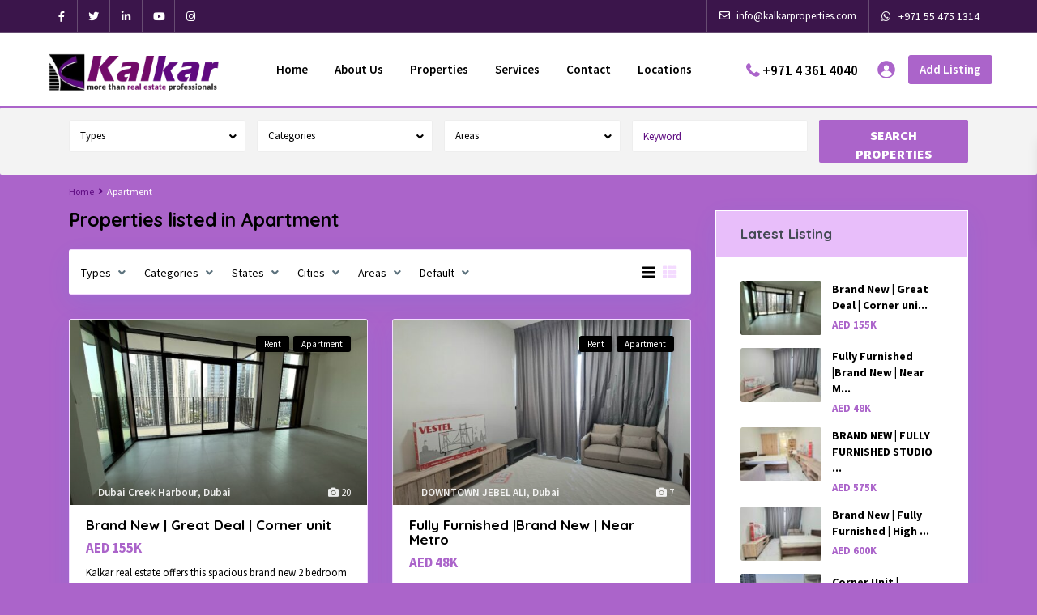

--- FILE ---
content_type: text/html; charset=UTF-8
request_url: https://kalkarproperties.com/property_status/apartment/
body_size: 55852
content:
<!DOCTYPE html>
<html lang="en-US">
<head>
<meta charset="UTF-8" />
<meta name="viewport" content="width=device-width, initial-scale=1,user-scalable=no">
<link rel="pingback" href="https://kalkarproperties.com/xmlrpc.php" />
<meta name="google-signin-client_id" content="13759604714-0t7p0dh546nvkefuvt58ojmj6dcr82ld.apps.googleusercontent.com">
<meta name="google-signin-scope" content="https://www.googleapis.com/auth/analytics.readonly">
<title>Apartment &#8211; Kalkar Properties</title>
<meta name='robots' content='max-image-preview:large' />
	<style>img:is([sizes="auto" i], [sizes^="auto," i]) { contain-intrinsic-size: 3000px 1500px }</style>
	<link rel='dns-prefetch' href='//client.crisp.chat' />
<link rel='dns-prefetch' href='//fonts.googleapis.com' />
<link rel="alternate" type="application/rss+xml" title="Kalkar Properties &raquo; Feed" href="https://kalkarproperties.com/feed/" />
<link rel="alternate" type="application/rss+xml" title="Kalkar Properties &raquo; Comments Feed" href="https://kalkarproperties.com/comments/feed/" />
<link rel="alternate" type="application/rss+xml" title="Kalkar Properties &raquo; Apartment Property Status Feed" href="https://kalkarproperties.com/property_status/apartment/feed/" />
<script type="text/javascript">
/* <![CDATA[ */
window._wpemojiSettings = {"baseUrl":"https:\/\/s.w.org\/images\/core\/emoji\/15.0.3\/72x72\/","ext":".png","svgUrl":"https:\/\/s.w.org\/images\/core\/emoji\/15.0.3\/svg\/","svgExt":".svg","source":{"concatemoji":"https:\/\/kalkarproperties.com\/wp-includes\/js\/wp-emoji-release.min.js?ver=6.7.4"}};
/*! This file is auto-generated */
!function(i,n){var o,s,e;function c(e){try{var t={supportTests:e,timestamp:(new Date).valueOf()};sessionStorage.setItem(o,JSON.stringify(t))}catch(e){}}function p(e,t,n){e.clearRect(0,0,e.canvas.width,e.canvas.height),e.fillText(t,0,0);var t=new Uint32Array(e.getImageData(0,0,e.canvas.width,e.canvas.height).data),r=(e.clearRect(0,0,e.canvas.width,e.canvas.height),e.fillText(n,0,0),new Uint32Array(e.getImageData(0,0,e.canvas.width,e.canvas.height).data));return t.every(function(e,t){return e===r[t]})}function u(e,t,n){switch(t){case"flag":return n(e,"\ud83c\udff3\ufe0f\u200d\u26a7\ufe0f","\ud83c\udff3\ufe0f\u200b\u26a7\ufe0f")?!1:!n(e,"\ud83c\uddfa\ud83c\uddf3","\ud83c\uddfa\u200b\ud83c\uddf3")&&!n(e,"\ud83c\udff4\udb40\udc67\udb40\udc62\udb40\udc65\udb40\udc6e\udb40\udc67\udb40\udc7f","\ud83c\udff4\u200b\udb40\udc67\u200b\udb40\udc62\u200b\udb40\udc65\u200b\udb40\udc6e\u200b\udb40\udc67\u200b\udb40\udc7f");case"emoji":return!n(e,"\ud83d\udc26\u200d\u2b1b","\ud83d\udc26\u200b\u2b1b")}return!1}function f(e,t,n){var r="undefined"!=typeof WorkerGlobalScope&&self instanceof WorkerGlobalScope?new OffscreenCanvas(300,150):i.createElement("canvas"),a=r.getContext("2d",{willReadFrequently:!0}),o=(a.textBaseline="top",a.font="600 32px Arial",{});return e.forEach(function(e){o[e]=t(a,e,n)}),o}function t(e){var t=i.createElement("script");t.src=e,t.defer=!0,i.head.appendChild(t)}"undefined"!=typeof Promise&&(o="wpEmojiSettingsSupports",s=["flag","emoji"],n.supports={everything:!0,everythingExceptFlag:!0},e=new Promise(function(e){i.addEventListener("DOMContentLoaded",e,{once:!0})}),new Promise(function(t){var n=function(){try{var e=JSON.parse(sessionStorage.getItem(o));if("object"==typeof e&&"number"==typeof e.timestamp&&(new Date).valueOf()<e.timestamp+604800&&"object"==typeof e.supportTests)return e.supportTests}catch(e){}return null}();if(!n){if("undefined"!=typeof Worker&&"undefined"!=typeof OffscreenCanvas&&"undefined"!=typeof URL&&URL.createObjectURL&&"undefined"!=typeof Blob)try{var e="postMessage("+f.toString()+"("+[JSON.stringify(s),u.toString(),p.toString()].join(",")+"));",r=new Blob([e],{type:"text/javascript"}),a=new Worker(URL.createObjectURL(r),{name:"wpTestEmojiSupports"});return void(a.onmessage=function(e){c(n=e.data),a.terminate(),t(n)})}catch(e){}c(n=f(s,u,p))}t(n)}).then(function(e){for(var t in e)n.supports[t]=e[t],n.supports.everything=n.supports.everything&&n.supports[t],"flag"!==t&&(n.supports.everythingExceptFlag=n.supports.everythingExceptFlag&&n.supports[t]);n.supports.everythingExceptFlag=n.supports.everythingExceptFlag&&!n.supports.flag,n.DOMReady=!1,n.readyCallback=function(){n.DOMReady=!0}}).then(function(){return e}).then(function(){var e;n.supports.everything||(n.readyCallback(),(e=n.source||{}).concatemoji?t(e.concatemoji):e.wpemoji&&e.twemoji&&(t(e.twemoji),t(e.wpemoji)))}))}((window,document),window._wpemojiSettings);
/* ]]> */
</script>

<style id='wp-emoji-styles-inline-css' type='text/css'>

	img.wp-smiley, img.emoji {
		display: inline !important;
		border: none !important;
		box-shadow: none !important;
		height: 1em !important;
		width: 1em !important;
		margin: 0 0.07em !important;
		vertical-align: -0.1em !important;
		background: none !important;
		padding: 0 !important;
	}
</style>
<link rel='stylesheet' id='residence_latest_items-cgb-style-css-css' href='https://kalkarproperties.com/wp-content/plugins/residence-gutenberg/dist/blocks.style.build.css?ver=6.7.4' type='text/css' media='all' />
<link rel='stylesheet' id='mlsimport-css' href='https://kalkarproperties.com/wp-content/plugins/mlsimport/public/css/mlsimport-public.css?ver=5.3' type='text/css' media='all' />
<link rel='stylesheet' id='bootstrap.min-css' href='https://kalkarproperties.com/wp-content/themes/wpresidence/css/bootstrap.min.css?ver=4.7.1' type='text/css' media='all' />
<link rel='stylesheet' id='bootstrap-theme.min-css' href='https://kalkarproperties.com/wp-content/themes/wpresidence/css/bootstrap-theme.min.css?ver=4.7.1' type='text/css' media='all' />
<link rel='stylesheet' id='wpestate_style-css' href='https://kalkarproperties.com/wp-content/themes/wpresidence/style.css?ver=4.7.1' type='text/css' media='all' />
<style id='wpestate_style-inline-css' type='text/css'>

        body::after{
            position:absolute;
            width:0;
            height:0;
            overflow:hidden;
            z-index:-1; // hide images
            content:url();   // load images
            }
        }
</style>
<link rel='stylesheet' id='wpestate_media-css' href='https://kalkarproperties.com/wp-content/themes/wpresidence/css/my_media.css?ver=4.7.1' type='text/css' media='all' />
<link rel='stylesheet' id='wpestate-nunito-css' href='https://fonts.googleapis.com/css?family=Nunito+Sans%3A300%2C400%2C600%2C700%2C800%2C900&#038;subset=latin%2Clatin-ext&#038;ver=6.7.4' type='text/css' media='all' />
<link rel='stylesheet' id='font-awesome-5.min-css' href='https://kalkarproperties.com/wp-content/themes/wpresidence/css/fontawesome/css/all.css?ver=6.7.4' type='text/css' media='all' />
<link rel='stylesheet' id='fontello-css' href='https://kalkarproperties.com/wp-content/themes/wpresidence/css/fontello.min.css?ver=6.7.4' type='text/css' media='all' />
<link rel='stylesheet' id='jquery.ui.theme-css' href='https://kalkarproperties.com/wp-content/themes/wpresidence/css/jquery-ui.min.css?ver=6.7.4' type='text/css' media='all' />
<link rel='stylesheet' id='wpestate_leaflet_css-css' href='https://kalkarproperties.com/wp-content/themes/wpresidence/js/openstreet/leaflet.css?ver=4.7.1' type='text/css' media='all' />
<link rel='stylesheet' id='wpestate_leaflet_css_markerCluster-css' href='https://kalkarproperties.com/wp-content/themes/wpresidence/js/openstreet/MarkerCluster.css?ver=4.7.1' type='text/css' media='all' />
<link rel='stylesheet' id='wpestate_leaflet_css_markerCluster_default-css' href='https://kalkarproperties.com/wp-content/themes/wpresidence/js/openstreet/MarkerCluster.Default.css?ver=4.7.1' type='text/css' media='all' />
<link rel='stylesheet' id='elementor-icons-ekiticons-css' href='https://kalkarproperties.com/wp-content/plugins/elementskit-lite/modules/elementskit-icon-pack/assets/css/ekiticons.css?ver=2.8.0' type='text/css' media='all' />
<link rel='stylesheet' id='elementskit-parallax-style-css' href='https://kalkarproperties.com/wp-content/plugins/elementskit/modules/parallax/assets/css/style.css?ver=3.0.0' type='text/css' media='all' />
<link rel='stylesheet' id='ekit-widget-styles-css' href='https://kalkarproperties.com/wp-content/plugins/elementskit-lite/widgets/init/assets/css/widget-styles.css?ver=2.8.0' type='text/css' media='all' />
<link rel='stylesheet' id='ekit-widget-styles-pro-css' href='https://kalkarproperties.com/wp-content/plugins/elementskit/widgets/init/assets/css/widget-styles-pro.css?ver=3.0.0' type='text/css' media='all' />
<link rel='stylesheet' id='ekit-responsive-css' href='https://kalkarproperties.com/wp-content/plugins/elementskit-lite/widgets/init/assets/css/responsive.css?ver=2.8.0' type='text/css' media='all' />
<link rel='stylesheet' id='redux-google-fonts-wpresidence_admin-css' href='https://fonts.googleapis.com/css?family=Quicksand%3A300%2C400%2C500%2C700%7CSource+Sans+Pro%3A200%2C300%2C400%2C600%2C700%2C900%2C200italic%2C300italic%2C400italic%2C600italic%2C700italic%2C900italic&#038;subset=latin&#038;ver=1711618989' type='text/css' media='all' />
<script type="text/javascript" src="https://kalkarproperties.com/wp-includes/js/jquery/jquery.min.js?ver=3.7.1" id="jquery-core-js"></script>
<script type="text/javascript" src="https://kalkarproperties.com/wp-includes/js/jquery/jquery-migrate.min.js?ver=3.4.1" id="jquery-migrate-js"></script>
<script type="text/javascript" src="https://kalkarproperties.com/wp-content/plugins/mlsimport/public/js/mlsimport-public.js?ver=5.3" id="mlsimport-js"></script>
<script type="text/javascript" src="https://kalkarproperties.com/wp-content/themes/wpresidence/js/modernizr.custom.62456.js?ver=4.7.1" id="modernizr.custom.62456-js"></script>
<script type="text/javascript" src="https://kalkarproperties.com/wp-content/plugins/elementskit/modules/parallax/assets/js/jarallax.js?ver=3.0.0" id="jarallax-js"></script>
<link rel="https://api.w.org/" href="https://kalkarproperties.com/wp-json/" /><link rel="alternate" title="JSON" type="application/json" href="https://kalkarproperties.com/wp-json/wp/v2/property_status/157" /><link rel="EditURI" type="application/rsd+xml" title="RSD" href="https://kalkarproperties.com/xmlrpc.php?rsd" />
<meta name="generator" content="WordPress 6.7.4" />
<meta name="description" content="" ><style type='text/css'>#property_modal_top_bar #add_favorites:hover,.control_tax_sh:hover,.mobile_agent_area_wrapper .agent_detail i,.places_type_2_listings_no,.search_wr_6.with_search_form_float .adv_search_tab_item.active:before,.payment-container .perpack,.return_woo_button,.user_loged .wpestream_cart_counter_header,.woocommerce #respond input#submit,.woocommerce a.button,.woocommerce button.button,.woocommerce input.button,.contact_close_button,#send_direct_bill,.carousel-indicators .active,.featured_property_type1 .featured_prop_price,.theme_slider_wrapper.theme_slider_2 .theme-slider-price,.submit_listing,.wpresidence_button.agency_contact_but,.developer_contact_button.wpresidence_button,.advanced_search_sidebar .filter_menu li:hover,.term_bar_item:hover:after,.term_bar_item.active_term:after,.schedule_meeting,.agent_unit_button:hover,.acc_google_maps,.unit_type3_details,#compare_close_modal,#compare_close,.adv_handler,.agency_taxonomy a:hover,.share_unit,.wpresidence_button.agency_contact_but,.developer_contact_button.wpresidence_button,.property_listing.property_unit_type1 .featured_div,.featured_property_type2 .featured_prop_price,.unread_mess,.woocommerce #respond input#submit.alt,.woocommerce a.button.alt,.woocommerce button.button.alt,.woocommerce input.button.alt,.slider-property-status,.wpestate_term_list span,.term_bar_item.active_term,.term_bar_item.active_term:hover,.wpestate_search_tab_align_center .adv_search_tab_item.active:before,.adv_search_tab_item.active,.wpestate_theme_slider_contact_agent,.carousel-control-theme-prev,.carousel-control-theme-next,.wpestream_cart_counter_header_mobile,.wpestream_cart_counter_header,.filter_menu li:hover,.wp-block-search .wp-block-search__button,.arrow_class_sideways button.slick-prev.slick-arrow:hover, .arrow_class_sideways button.slick-next.slick-arrow:hover,.slider_container button:hover,.property_title_label:hover,.single-content input[type="submit"],.agent_contanct_form input[type="submit"],.comment-form #submit,.wpresidence_button,.wpestate_property_schedule_dates_wrapper button.slick-next.slick-arrow:hover, .wpestate_property_schedule_dates_wrapper button.slick-prev.slick-arrow:hover, .arrow_class_sideways button.slick-prev.slick-arrow:hover, .arrow_class_sideways button.slick-next.slick-arrow:hover,#advanced_submit_2{background-color: #ab64ca;}.property_title_label,.acc_google_maps:hover,.action_tag_wrapper,.ribbon-inside{background-color: #ab64cad9;}.header_transparent .customnav .header_phone svg, .header_transparent .customnav .submit_action svg,.customnav.header_type5 .submit_action svg,.submit_action svg,.header_transparent .customnav .submit_action svg,.agent_sidebar_mobile svg, .header_phone svg,.listing_detail svg, .property_features_svg_icon{fill: #ab64ca;}#tab_prpg li{border-right: 1px solid #ab64ca;}.submit_container #aaiu-uploader{border-color: #ab64ca!important;}.comment-form #submit:hover,.shortcode_contact_form.sh_form_align_center #btn-cont-submit_sh:hover,.single-content input[type="submit"]:hover,.agent_contanct_form input[type="submit"]:hover,.wpresidence_button:hover{border-color: #ab64ca;background-color: transparent;}.form-control:focus,.form-control.open {border: 1px solid transparent;}.page-template-front_property_submit #modal_login_wrapper .form-control:focus,.dropdown-menu,.form-control:focus,.form-control.open {box-shadow: inset 0 0px 1px rgb(0 0 0 / 8%), 0 0 8px #ab64ca20;-webkit-box-shadow: inset 0 0px 1px rgb(0 0 0 / 8%), 0 0 8px #ab64ca20;}.developer_taxonomy a:hover,.wpresidence_button.agency_contact_but,.developer_contact_button.wpresidence_button,.wpresidence_button,.comment-form #submit,.shortcode_contact_form.sh_form_align_center #btn-cont-submit_sh:hover,.menu_user_picture{border-color: #ab64ca;}.share_unit:after {content: " ";border-top: 8px solid #ab64ca;}blockquote{ border-left: 2px solid #ab64ca;}.no_more_list{color:#fff!important;border: 1px solid #ab64ca;}.page-template-front_property_submit input[type=text]:focus,.page-template-front_property_submit textarea:focus,.mobile-trigger-user .menu_user_picture{border: 2px solid #ab64ca;}.openstreet_price_marker_on_click_parent .wpestate_marker:before, .wpestate_marker.openstreet_price_marker_on_click:before,.wpestate_marker.openstreet_price_marker:hover:before,.hover_z_pin:before{border-top: 6px solid #ab64ca!important;}form.woocommerce-checkout{border-top: 3px solid #ab64ca;}.woocommerce-error,.woocommerce-info,.woocommerce-message {border-top-color: #ab64ca;}.openstreet_price_marker_on_click_parent .wpestate_marker, .wpestate_marker.openstreet_price_marker_on_click,.wpestate_marker.openstreet_price_marker:hover,.hover_z_pin,.pagination > .active > a,.pagination > .active > span,.pagination > .active > a:hover,.pagination > .active > span:hover,.pagination > .active > a:focus,.pagination > .active > span:focus,.developer_taxonomy a:hover,.lighbox-image-close-floor,.lighbox-image-close,.results_header,.ll-skin-melon td .ui-state-active,.ll-skin-melon td .ui-state-hover,#adv-search-header-3,#tab_prpg>ul,.wpcf7-form input[type="submit"],.adv_results_wrapper #advanced_submit_2,.wpb_btn-info,#slider_enable_map:hover,#slider_enable_street:hover,#slider_enable_slider:hover,#colophon .social_sidebar_internal a:hover,#primary .social_sidebar_internal a:hover,.ui-widget-header,.slider_control_left,.slider_control_right,#slider_enable_slider.slideron,#slider_enable_street.slideron,#slider_enable_map.slideron,#primary .social_sidebar_internal a:hover,#adv-search-header-mobile,#adv-search-header-1,.featured_second_line,.wpb_btn-info,.ui-menu .ui-state-focus{background-color: #ab64ca!important;}.ui-state-active, .ui-widget-content .ui-state-active,.tax_active{background-image: none!important;background: #ab64ca!important;}.agent_unit_button:hover{background-image: linear-gradient(to right, #ab64ca 50%, #fff 50%);}.agent_unit_button:hover{background-image: -webkit-gradient(linear, left top, right top, color-stop(50%, #ab64ca ), color-stop(50%, #fff));}.property_title_label a:hover,.agent_unit_button:hover{color:#ffffff!important;}.wpresidence_button,.comment-form #submit{background-image:linear-gradient(to right, transparent 50%, #ab64ca 50%);}.wpresidence_button,.comment-form #submit{background-image: -webkit-gradient(linear, left top, right top, color-stop(50%, transparent), color-stop(50%,#ab64ca ));}.wpresidence_button_inverse {color: #ab64ca;background-color: #ffffff;background-image: -webkit-gradient(linear, left top, right top, color-stop(50%, #ab64ca), color-stop(50%, #ffffff));background-image: linear-gradient(to right, #ab64ca 50%, #ffffff 50%);}.wpresidence_button.wpresidence_button_inverse:hover{color:#ffffff!important;}.modal_property_features i,.modal_property_price,.propery_price4_grid .price_label,.property_address_type1_wrapper .fas,.listing_detail svg,.property_features_svg_icon,#google_developer_location:hover,.newsletter_input:hover,.property_listing.property_unit_type2 .featured_div:before,.form-control.open .sidebar_filter_menu,#advanced_submit_shorcode:hover,.acc_google_maps:hover,.wpresidence_button:hover,.slider_control_right:hover,.slider_control_left:hover,.comment-form #submit:hover,.wpb_btn-info:hover,.submit_action:hover,.unit_type3_details:hover,.directory_slider #property_size,.directory_slider #property_lot_size,.directory_slider #property_rooms,.directory_slider #property_bedrooms,.directory_slider #property_bathrooms,.header_5_widget_icon,input[type="checkbox"]:checked:before,.testimonial-slider-container .slick-prev.slick-arrow:hover, .testimonial-slider-container .slick-next.slick-arrow:hover,.testimonial-slider-container .slick-dots li.slick-active button:before,.slider_container .slick-dots li button::before,.slider_container .slick-dots li.slick-active button:before,.single-content p a:hover,.agent_unit_social a:hover,.featured_prop_price .price_label,.featured_prop_price .price_label_before,.compare_item_head .property_price,#grid_view:hover,#list_view:hover,#primary a:hover,.front_plan_row:hover,.adv_extended_options_text,.slider-content h3 a:hover,.agent_unit_social_single a:hover ,.adv_extended_options_text:hover ,.breadcrumb a:hover , .property-panel h4:hover,.featured_article:hover .featured_article_right,#contactinfobox,.featured_property:hover h2 a,.blog_unit:hover h3 a,.blog_unit_meta .read_more:hover,.blog_unit_meta a:hover,.agent_unit:hover h4 a,.listing_filter_select.open .filter_menu_trigger,.wpestate_accordion_tab .ui-state-active a,.wpestate_accordion_tab .ui-state-active a:link,.wpestate_accordion_tab .ui-state-active a:visited,.theme-slider-price, .agent_unit:hover h4 a,.meta-info a:hover,.widget_latest_price,#colophon a:hover, #colophon li a:hover,.price_area, .property_listing:hover h4 a,a:hover, a:focus, .top_bar .social_sidebar_internal a:hover,.featured_prop_price,.user_menu,.user_loged i,#access .current-menu-item >a, #access .current-menu-parent>a, #access .current-menu-ancestor>a,.social-wrapper a:hover i,.agency_unit_wrapper .social-wrapper a i:hover,.property_ratings i,.listing-review .property_ratings i,.term_bar_item:hover,.agency_social i:hover,.inforoom_unit_type4 span,.infobath_unit_type4 span,.infosize_unit_type4 span,.propery_price4_grid,.pagination>li>a,.pagination>li>span,.wpestate_estate_property_details_section i.fa-check, #tab_prpg i.fa-check,.property-panel i.fa-check,.single-estate_agent .developer_taxonomy a,.starselected_click, .starselected,.icon-fav-off:hover,.icon-fav-on,.page-template-front_property_submit .navigation_container a.active,.property_listing.property_unit_type3 .icon-fav.icon-fav-on:before,#infobox_title:hover, .info_details a:hover,.company_headline a:hover i,.header_type5 #access .sub-menu .current-menu-item >a,.empty_star:hover:before,.property_listing.property_unit_type4 .compare-action:hover,.property_listing.property_unit_type4 .icon-fav-on,.property_listing.property_unit_type4 .share_list:hover,.property_listing.property_unit_type2 .share_list:hover,.compare-action:hover,.property_listing.property_unit_type2 .compare-action:hover,.propery_price4_grid span,.wpresidence_slider_price,.sections__nav-item,.section_price,.showcoupon, .listing_unit_price_wrapper, .form-control.open .filter_menu_trigger, .blog2v:hover h4 a, .prop_social .share_unit a:hover, .prop_social .share_unit a:hover:after, #add_favorites.isfavorite, #add_favorites.isfavorite i, .pack-price_sh, .property_slider2_wrapper a:hover h2, .agent_contanct_form_sidebar .agent_position, .arrow_class_sideways button.slick-prev.slick-arrow, .arrow_class_sideways button.slick-next.slick-arrow, button.slick-prev.slick-arrow,button.slick-next.slick-arrow, .half_map_controllers_wrapper i, .wpestate_estate_property_details_section i.fa-check, .property-panel i.fa-check, #tab_prpg i.fa-check, .wpestate_estate_property_details_section i.fa-check-circle, .property-panel i.fa-check-circle, #tab_prpg i.fa-check-circle,i.fas.fa-print:hover,i.fas.fa-share-alt:hover,i.far.fa-heart:hover,.blog2v .read_more:hover,.wpestate_property_schedule_dates_wrapper button.slick-prev.slick-arrow, .arrow_class_sideways button.slick-prev.slick-arrow,.wpestate_property_schedule_singledate_wrapper.shedule_day_option_selected .wpestate_day_unit_day_number, .wpestate_property_schedule_singledate_wrapper:hover .wpestate_day_unit_day_number,.wpestate_property_schedule_singledate_wrapper.shedule_day_option_selected, .wpestate_property_schedule_singledate_wrapper:hover,.wpestate_property_schedule_dates_wrapper button.slick-next.slick-arrow, .arrow_class_sideways button.slick-next.slick-arrow,.wpestate_display_schedule_tour_option.shedule_option_selected{color: #ab64ca;}.info_details .infocur,.info_details .prop_pricex,.propery_price4_grid span,.subunit_price,.featured_property.featured_property_type3 .featured_secondline .featured_prop_price,.featured_property.featured_property_type3 .featured_secondline .featured_prop_price .price_label,.preview_details,.preview_details .infocur,.radius_wrap:after,.unit_details_x:hover,.property_slider2_info_price,.featured_prop_type5 .featured_article_label{color: #ab64ca;}.header_type5 #access .current-menu-item >a,.header_type5 #access .current-menu-parent>a,.header_type5 #access .current-menu-ancestor>a{color: #fff!important;}.social_email:hover,.share_facebook:hover,#print_page:hover, .prop_social a:hover i,.single_property_action:hover,.share_tweet:hover,.agent_unit_button,#amount_wd, #amount,#amount_mobile,#amount_sh,.mobile-trigger-user:hover i, .mobile-trigger:hover i,.mobilemenu-close-user:hover, .mobilemenu-close:hover,.header_type5 #access .sub-menu .current-menu-item >a,.customnav.header_type5 #access .current-menu-ancestor>a,.icon-fav-on,.property_listing.property_unit_type3 .icon-fav.icon-fav-on:before,.property_listing.property_unit_type3 .share_list:hover:before,.property_listing.property_unit_type3 .compare-action:hover:before,.agency_socialpage_wrapper i:hover,.advanced_search_sidebar #amount_wd,.section_price,.sections__nav-item,.icon_selected{color: #ab64ca!important;}.featured_article_title{border-top: 3px solid #ab64ca!important;}.carousel-indicators .active,.featured_agent_listings.wpresidence_button,.agent_unit_button,.adv_search_tab_item.active,.scrollon,.single-estate_agent .developer_taxonomy a,.wpestate_display_schedule_tour_option.shedule_option_selected{border: 1px solid #ab64ca;}#tab_prpg li{border-right: 1px solid #ffffff;}.testimonial-slider-container .slick-dots li button::before { color: #ab64ca;}.testimonial-slider-container .slick-dots li.slick-active button:before {opacity: .75;color: #ab64ca !important;}.submit_listing{border-color: #ab64ca;background-image: -webkit-gradient(linear, left top, right top, color-stop(50%, transparent), color-stop(50%, #ab64ca));background-image: linear-gradient(to right, transparent 50%, #ab64ca 50%);}a.submit_listing:hover {color: #ab64ca;border-color: #ab64ca;}.unit_details_x:hover{background:transparent;}.developer_taxonomy a,.unit_details_x a,.unit_details_x,.unit_details_x:hover,.adv_search_tab_item{border: 1px solid #5d0a80;}.wpresidence_button.developer_contact_button:hover,.wpresidence_button.agency_contact_but:hover{ border: 1px solid #5d0a80!important;}.wpresidence_button.developer_contact_button:hover,.wpresidence_button.agency_contact_but:hover{background-color: #5d0a80!important;}.unit_details_x a,.unit_details_x{background-image: -webkit-gradient(linear, left top, right top, color-stop(50%, transparent), color-stop(50%, #5d0a80));background-image: linear-gradient(to right, transparent 50%, #5d0a80 50%);} .page-template-user_dashboard_add .wpresidence_button:hover{color:white;}.developer_taxonomy a,.agent_card_my_listings,.agency_taxonomy a,.unit_details_x,.col-md-4 > .agent_unit .agent_card_my_listings,.agent_card_my_listings,.menu_label,.adv_search_tab_item,.wpestate_marker.sales{background-color: #5d0a80;}.wpestate_marker.sales:before {border-top: 6px solid #5d0a80;}.featured_div{background-color: #5d0a80d9;}body,.wide {background-color: #ab64ca;} .content_wrapper,.agency_contact_class{ background-color: #ab64ca;} .fixed_header.header_transparent .header_wrapper,.header_transparent .header_wrapper.navbar-fixed-top.customnav,.master_header,.header_wrapper.header_type4,.customnav,.header5_bottom_row_wrapper,.header_wrapper.header_type5.customnav,.header_type3_menu_sidebar{background-color: #ffffff}.featured_article_righ, .featured_article_secondline,.property_location .inforoom, .property_location .infobath , .agent_meta , .blog_unit_meta a, .property_location .infosize,.sale_line , .meta-info a, .breadcrumb > li + li:before, .blog_unit_meta,.meta-info,.breadcrumb a,.wpestate_dashboard_list_header .btn-group .dropdown-toggle{color: #5d0a80;}.form-control::placeholder,input::placeholder,.page-template-front_property_submit select,.adv-search-1 input[type=text],#schedule_hour,#agent_comment.form-control,#new_user_type,#new_user_type_mobile{color: #5d0a80!important;}.header_type5 .submit_action svg,.header5_user_wrap .header_phone svg, .header5_user_wrap {fill: #000000;}.header5_bottom_row .header_phone a,.header5_user_wrap .header_phone a,.header_phone a,.customnav.header_type5 #access .menu-main-menu-container>ul>li>a,.header_type5 #access .menu-main-menu-container>ul>li>a,#header4_footer,#header4_footer .widget-title-header4,#header4_footer a,#access ul.menu >li>a{color: #000000;}.header5_bottom_row .header_phone svg, .header5_bottom_row .submit_action svg{fill: #000000;}.header_type5 .navicon, .header_type5 .navicon:after, .header_type5 .navicon:before {background: #000000;}.menu_user_picture{border-color:#000000;}.navicon:before,.navicon:after,.navicon{background: #000000; }.customnav.header_type5 #access .menu-main-menu-container>ul>li:hover>a,.header_type5 #access .menu-main-menu-container>ul>li:hover>a,#access .menu li:hover>a,.header_type3_menu_sidebar #access .menu li:hover>a,.header_type3_menu_sidebar #access .menu li:hover>a:active,.header_type3_menu_sidebar #access .menu li:hover>a:focus,.customnav #access ul.menu >li>a:hover,#access ul.menu >li>a:hover,.hover_type_3 #access .menu > li:hover>a,.hover_type_4 #access .menu > li:hover>a,.hover_type_6 #access .menu > li:hover>a,.header_type5 #access .menu li:hover>a,.header_type5 #access .menu li:hover>a:active,.header_type5 #access .menu li:hover>a:focus,.customnav.header_type5 #access .menu li:hover>a,.customnav.header_type5 #access .menu li:hover>a:active,.customnav.header_type5 #access .menu li:hover>a:focus,.header5_bottom_row_wrapper #access .sub-menu .current-menu-item >a,#access ul.menu .current-menu-item >a,#access .menu li:hover>a:active, #access .menu li:hover>a:focus{color: #720b69;}.hover_type_5 #access .menu > li:hover>a {border-bottom: 3px solid #720b69;}.header_transparent .customnav .hover_type_6 #access .menu > li:hover>a,.hover_type_6 #access .menu > li:hover>a {border: 2px solid #720b69;}.header_transparent .master_header_sticky .hover_type_2 #access .menu > li:hover>a:before,.hover_type_2 #access .menu > li:hover>a:before {border-top: 3px solid #720b69;} .header_transparent .customnav #access ul.menu >li>a:hover,.customnav.header_type5 #access .menu li:hover>a{ color: #720b69!important;}#access .current-menu-item,#access ul.menu .current-menu-item >a{color: #000000;}.alalx223, .header_type3_menu_sidebar .menu > li:hover,.hover_type_3 #access .menu > li:hover>a,.hover_type_4 #access .menu > li:hover>a {background: #720b69!important;}.customnav .header_phone a, .header_transparent .customnav .header_phone a,.customnav.header_type5 #access .menu-main-menu-container>ul>li>a,.customnav #access ul.menu >li>a,.customnav .header5_bottom_row .header_phone a{color: #000000;}.customnav .header5_bottom_row .header_phone svg, .customnav .header5_bottom_row .submit_action svg,.customnav.header_type5 .submit_action svg,.header_transparent .customnav .header_phone svg{fill: #000000;} .customnav .menu_user_picture{border-color:#000000;}.header_transparent .customnav #access ul.menu >li>a{color: #000000;}.customnav.header_type5 .navicon, .customnav.header_type5 .navicon:after, .customnav.header_type5 .navicon:before,.customnav .navicon:before,.customnav .navicon:after,.customnav .navicon{background: #000000;}#user_menu_open > li > a:hover,#user_menu_open > li > a:focus,.sub-menu li:hover, #access .menu li:hover>a,#access .menu li:hover>a:active,#access .menu li:hover>a:focus{background-color: #d6d6d6;}.customnav.header_type5 #access .menu .with-megamenu .sub-menu li:hover>a,.customnav.header_type5 #access .menu .with-megamenu .sub-menu li:hover>a:active,.customnav.header_type5 #access .menu .with-megamenu .sub-menu li:hover>a:focus,.header_type5 #access .menu .with-megamenu .sub-menu li:hover>a,.header_type5 #access .menu .sub-menu .with-megamenu li:hover>a:active,.header_type5 #access .menu .sub-menu .with-megamenu li:hover>a:focus,#access .with-megamenu .sub-menu li:hover>a,#access .with-megamenu .sub-menu li:hover>a:active,#access .with-megamenu .sub-menu li:hover>a:focus,.menu_user_tools{color: #d6d6d6;}.menu_user_picture {border: 1px solid #d6d6d6;}#access .menu ul li:hover>a,#access .sub-menu li:hover>a,#access .sub-menu li:hover>a:active,#access .sub-menu li:hover>a:focus,.header5_bottom_row_wrapper #access .sub-menu .current-menu-item >a,.customnav.header_type5 #access .menu .sub-menu li:hover>a,.customnav.header_type5 #access .menu .sub-menu li:hover>a:active,.customnav.header_type5 #access .menu .sub-menu li:hover>a:focus,.header_type5 #access .menu .sub-menu li:hover>a,.header_type5 #access .menu .sub-menu li:hover>a:active,.header_type5 #access .menu .sub-menu li:hover>a:focus,#user_menu_open > li > a:hover,#user_menu_open > li > a:focus{color: #bb02e5;}#user_menu_open> li > a:hover svg circle,#user_menu_open> li > a:focus svg circle,#user_menu_open> li > a:hover svg path,#user_menu_open> li > a:focus svg path,#user_menu_open a svg:hover{color: #bb02e5;stroke:#bb02e5;}.header_transparent .customnav #access .sub-menu li:hover>a,.customnav.header_type5 #access .menu .sub-menu li:hover>a{color: #bb02e5!important;}#access a,#access ul ul a,#access ul ul li.wpestate_megamenu_col_1,#access ul ul li.wpestate_megamenu_col_2,#access ul ul li.wpestate_megamenu_col_3,#access ul ul li.wpestate_megamenu_col_4,#access ul ul li.wpestate_megamenu_col_5,#access ul ul li.wpestate_megamenu_col_6,#access ul ul li.wpestate_megamenu_col_1 a,#access ul ul li.wpestate_megamenu_col_2 a,#access ul ul li.wpestate_megamenu_col_3 a,#access ul ul li.wpestate_megamenu_col_4 a,#access ul ul li.wpestate_megamenu_col_5 a,#access ul ul li.wpestate_megamenu_col_6 a,#access ul ul li.wpestate_megamenu_col_1 a.menu-item-link,#access ul ul li.wpestate_megamenu_col_2 a.menu-item-link,#access ul ul li.wpestate_megamenu_col_3 a.menu-item-link,#access ul ul li.wpestate_megamenu_col_4 a.menu-item-link,#access ul ul li.wpestate_megamenu_col_5 a.menu-item-link,#access ul ul li.wpestate_megamenu_col_6 a.menu-item-link,.header_type5 #access .sub-menu a{ color:#000000;} #access .with-megamenu .megamenu-title a, #access ul ul li.wpestate_megamenu_col_1 .megamenu-title:hover a, #access ul ul li.wpestate_megamenu_col_2 .megamenu-title:hover a, #access ul ul li.wpestate_megamenu_col_3 .megamenu-title:hover a, #access ul ul li.wpestate_megamenu_col_4 .megamenu-title:hover a, #access ul ul li.wpestate_megamenu_col_5 .megamenu-title:hover a, #access ul ul li.wpestate_megamenu_col_6 .megamenu-title:hover a, #access .current-menu-item >a, #access .current-menu-parent>a, #access .current-menu-ancestor>a{color: #000000;}.header_transparent .customnav #access .sub-menu li a{color: #000000!important;}body,a,label,input[type=text], input[type=password], input[type=email],input[type=url], input[type=number], textarea, .slider-content, .listing-details, .form-control,.adv-search-1 .form-control,#user_menu_open i,#grid_view, #list_view, .listing_details a, .caret::after,.adv_search_slider label,.extended_search_checker label,.slider_radius_wrap, #tab_prpg .tab-pane li, #tab_prpg .tab-pane li:first-of-type,.notice_area, .social-agent-page a, .prop_detailsx, #reg_passmail_topbar,#reg_passmail, .testimonial-text,.wpestate_tabs .ui-widget-content,.wpestate_tour .ui-widget-content, .wpestate_accordion_tab .ui-widget-content,.wpestate_accordion_tab .ui-state-default, .wpestate_accordion_tab .ui-widget-content .ui-state-default,.wpestate_accordion_tab .ui-widget-header .ui-state-default,.filter_menu,.property_listing_details .infosize,.property_listing_details .infobath,.property_listing_details .inforoom,.directory_sidebar label,.agent_detail a,.agent_unit .agent_detail a,.agent_detail,.agent_position{ color: #000000;}.caret, .caret_sidebar, .advanced_search_shortcode .caret_filter{ border-top-color:#000000;}.pagination > li > a,.pagination > li > span,.single-content p a,.featured_article:hover h2 a,.user_dashboard_listed a,.blog_unit_meta .read_more,.slider-content .read_more,.blog2v .read_more,.breadcrumb .active,.unit_more_x a, .unit_more_x,#login_trigger_modal{color: #ffffff;}.single-content p a,.contact-wrapper p a{color: #ffffff!important;}h1, h2, h3, h4, h5, h6, h1 a, h2 a, h3 a, h4 a, h5 a, h6 a,.featured_property h2 a,.featured_property h2,.blog_unit h3,.blog_unit h3 a,.submit_container_header,.info_details #infobox_title,#tab_prpg.wpestate_elementor_tabs li a,.pack_content,.property_agent_wrapper a,.testimonial-container.type_class_3 .testimonial-author-line,.dashboard_hi_text,.invoice_unit_title,.dashbard_unit_title,.property_dashboard_status,.property_dashboard_types,.featured_prop_type5 h2,#wpestate_sidebar_property_contact_tabs li a{color: #000000;}.featured_property_type2 h2 a {color: #fff;}#colophon {background-color: #8a7fc3;}#colophon, #colophon a, #colophon li a, #colophon .widget_latest_price {color: #ffffff;}#colophon .widget-title-footer{ color: #ffffff;}.sub_footer{background-color:#756ba5;}.top_bar_wrapper{background-color:#3b154b;}.top_bar,.top_bar a{color:#ffffff;}.featured_article,.mortgage_calculator_div, .loginwd_sidebar, .advanced_search_sidebar,.advanced_search_shortcode, .testimonial-text, .zillow_widget,.featured_property, .property_listing ,.agent_unit,.blog_unit,property_listing{border-color:#f4dbff;}.testimonial-text:before{border-right: 10px solid #f4dbff;}.company_headline,.listing_filters_head,.listing_filters{border-bottom: 1px solid #f4dbff;}.listing_filters_head, .listing_filters{border-top: 1px solid #f4dbff;}.with_search_form_float #advanced_submit_2:hover,.with_search_form_float #advanced_submit_3:hover, .with_search_form_float .adv-search-1 .wpresidence_button, .adv_handler:hover,.with_search_form_float .wpresidence_button.advanced_submit_4:hover{color: #fff;}.submit_container #aaiu-uploader:hover,.row_user_dashboard .wpresidence_button:hover,.with_search_form_float #advanced_submit_3:hover, .with_search_form_float .adv-search-1 .wpresidence_button:hover,.with_search_form_float .wpresidence_button.advanced_submit_4:hover{background-color: #f4dbff!important;border-color: #f4dbff!important;}.wpestate_dashboard_content_wrapper .wpresidence_button:hover{background-color: #f4dbff!important;}.woo_pay_submit:hover, .woo_pay:hover,.wpestate_crm_lead_actions .btn-group>.btn:active, .wpestate_crm_lead_actions .btn-group>.btn:focus, .wpestate_crm_lead_actions .btn-group>.btn:hover,.wpestate_crm_lead_actions .btn-default:focus, .wpestate_crm_lead_actions .btn-default:hover,.wpresidence_button.mess_send_reply_button:hover,.wpresidence_button.mess_send_reply_button2:hover,#floor_submit:hover,#register_agent:hover,#update_profile_agency:hover,#update_profile_developer:hover,.wpresidence_success:hover,#update_profile:hover,#search_form_submit_1:hover,.view_public_profile:hover,#google_developer_location:hover,.wpresidence_button.add_custom_parameter:hover,.wpresidence_button.remove_parameter_button:hover,.wpresidence_button.view_public_profile:hover,.property_dashboard_action .btn-default:hover,.property_dashboard_action .btn-group.open .dropdown-toggle.active,.property_dashboard_action .btn-group.open .dropdown-toggle:focus,.property_dashboard_action .btn-group.open .dropdown-toggle:hover,.property_dashboard_action .btn-group.open .dropdown-toggle:active,.property_dashboard_action .btn-group.open .dropdown-toggle,.carousel-control-theme-prev:hover,.carousel-control-theme-next:hover,.wpestate_theme_slider_contact_agent:hover,.slider_container button:hover,.page-template-user_dashboard_add .wpresidence_button:hover,#change_pass:hover,#register_agent:hover,#update_profile_agency:hover,#update_profile_developer:hover,.wpresidence_success:hover,#update_profile:hover,#search_form_submit_1:hover,.view_public_profile:hover,#google_developer_location:hover,#delete_profile:hover,#aaiu-uploader:hover,.wpresidence_button.add_custom_parameter:hover,.wpresidence_button.remove_parameter_button:hover,.wpresidence_button.view_public_profile:hover,#advanced_submit_2:hover{background-color: #f4dbff;}.wpestate_dashboard_content_wrapper .wpresidence_button:hover,.wpresidence_button.mess_send_reply_button:hover,.wpresidence_button.mess_send_reply_button2:hover,#floor_submit:hover,#register_agent:hover,#update_profile_agency:hover,#update_profile_developer:hover,.wpresidence_success:hover,#update_profile:hover,#search_form_submit_1:hover,.view_public_profile:hover,#google_developer_location:hover,#delete_profile:hover,#aaiu-uploader:hover,.wpresidence_button.add_custom_parameter:hover,.wpresidence_button.remove_parameter_button:hover,.wpresidence_button.view_public_profile:hover,.property_dashboard_action .btn-default:hover,.property_dashboard_action .btn-group.open .dropdown-toggle.active,.property_dashboard_action .btn-group.open .dropdown-toggle:focus,.property_dashboard_action .btn-group.open .dropdown-toggle:hover,.property_dashboard_action .btn-group.open .dropdown-toggle:active,.property_dashboard_action .btn-group.open .dropdown-toggle{border-color: #f4dbff;}.acc_google_maps:hover,.schedule_meeting:hover,.twitter_wrapper,.slider_control_right:hover,.slider_control_left:hover,.wpb_btn-info:hover,.unit_type3_details:hover{background-color: #f4dbff!important;}.wpestate_crm_lead_actions .btn-group>.btn:active, .wpestate_crm_lead_actions .btn-group>.btn:focus, .wpestate_crm_lead_actions .btn-group>.btn:hover,.wpestate_crm_lead_actions .btn-default:focus, .wpestate_crm_lead_actions .btn-default:hover,.header5_bottom_row_wrapper .submit_listing:hover {border: 2px solid #f4dbff!important;}.no_more_list:hover{background-color: #fff!important;border: 1px solid #f4dbff;color:#f4dbff!important;}.icon_selected,.featured_prop_label{color: #f4dbff!important;}.page-template-user_dashboard_add .wpresidence_button:hover,#change_pass:hover,#register_agent:hover,#update_profile_agency:hover,#update_profile_developer:hover,.wpresidence_success:hover,#update_profile:hover,#search_form_submit_1:hover,.view_public_profile:hover,#google_developer_location:hover,#delete_profile:hover,.wpresidence_button.add_custom_parameter:hover,.wpresidence_button.remove_parameter_button:hover,.wpresidence_button.view_public_profile:hover{border: 1px solid #f4dbff;}.header_transparent a.submit_listing:hover{border-color: #f4dbff;background-image: -webkit-gradient(linear, left top, right top, color-stop(50%, #f4dbff), color-stop(50%, #ab64ca));background-image: linear-gradient(to right, #f4dbff 50%, #ab64ca 50%);}.mobile_header {background-color: #ab64ca;}.property_title_label, .acc_google_maps:hover, .action_tag_wrapper, .ribbon-inside {background-color: #000;}.pagination > li > a, .pagination > li > span {position: relative;float: left;padding: 9px 17px;margin-left: -1px;line-height: 1.428571429;text-decoration: none;background-color: #8a42aa;border: 1px solid #f0f0f0;border-radius: 0px!important;box-shadow: 0 5px 15px rgb(0 0 0 / 1%);font-weight: 600;}.logo img {max-height: 150px;max-width: 230px;}.wpestate_megamenu_class:before {content: "";position: absolute;width: 817px;top: 0;bottom: 0;left: -100%;background-color: #ffffff;-webkit-box-shadow: 3px 1px 20px 0 rgb(0 110 225 / 8%);box-shadow: 3px 1px 20px 0 rgb(0 110 225 / 8%);}h1,h1 a{font-family:Quicksand;}h1,h1 a,.entry-prop {font-size:23px;}h1,h1 a, .entry-prop{line-height:23px;}h1,h1 a,.price_area,.login-register-modal-image_text,.entry-title, .heading_over_video, .heading_over_image, .entry-prop{font-weight:700;}.featured_prop_type5 h2,h2,h2 a{font-family:Quicksand;}.featured_prop_type5 h2,h2,h2 a{font-size:20px;}.featured_prop_type5 h2,h2,h2 a{line-height:20px;}.property_slider2_info_wrapper h2,.featured_prop_type5 h2,h2,h2 a{font-weight:700;}h3,h3 a{font-family:Quicksand;}h3,h3 a{font-size:18px;}h3,h3 a{line-height:18px;}h3,h3 a{font-weight:700;}.testimonial-container.type_class_3 .testimonial_title, h4,h4 a{font-family:Quicksand;}.testimonial-container.type_class_3 .testimonial_title, h4,h4 a{font-size:17px;}.testimonial-container.type_class_3 .testimonial_title, h4,h4 a{line-height:17px;}.testimonial-container.type_class_3 .testimonial_title, h4,h4 a{font-weight:700;}h5,h5 a{font-family:Quicksand;}h5,h5 a{font-size:15px;}h5,h5 a{line-height:15px;}h5,h5 a{font-weight:700;}h6,h6 a{font-family:Quicksand;}h6,h6 a{font-size:15px;}h6,h6 a{line-height:15px;}h6,h6 a, .listing_unit_price_wrapper, .floor_title, widget_register_topbar, .widget_latest_price,#forgot_pass_topbar, .widget_latest_title a, .comment-form #submit, .wpresidence_button, .widget-title-footer, #forgot-div-title-topbar,#register-div-title-topbar,#login-div-title-topbar, .floor_details .bold_detail, .morgage_chart_wrapper label, .morgage_data_wrapper label, #wpestate_sidebar_property_contact_tabs li a, label, .prop_pricex, .infobox_details, .feature_chapter_name, .single-estate_property .listing_detail strong, .acc_google_maps, .overview_element li, .overview_element:first-of-type li, .overview_element:first-of-type li.first_overview_date, .single_property_action, .nav-next a, .nav-prev a, .wpestate_day_unit_day_number, .blog2v .read_more, #amount_wd, #amount, #gmap-control span,.schedule_meeting{font-weight:700;}body,p{font-family:Source Sans Pro;}label, .overview_element:first-of-type li, .overview_element, .single-content,p,.single-estate_property .listing_detail .price_label{font-size:16px;}p{line-height:23px;}p, .adv-search-1 .form-control,#user_terms_register_mobile_label, #user_terms_register_topbar_label, .copyright, .agent_contanct_form_sidebar .agent_position, .agent_unit .agent_position,#colophon a, #colophon li a,.single-estate_property .listing_detail,.blog_unit_meta,.meta-info,.dropdown-menu,.featured_div{font-weight:400;}#access a,#access ul ul a,#user_menu_u{font-family:Source Sans Pro;}.submit_listing,#access a,#user_menu_u{font-size:15px;}#access ul ul a,.submit_listing,.header_phone,#access a,#user_menu_u{font-weight:600;}.logo img, .header_wrapper.header_type4 .logo img{max-height: 150px;}.adv3-holder{background-color: #062750a8;} #search_wrapper.with_search_form_float #search_wrapper_color{background-color: #062750;}#search_wrapper {background:transparent;}.search_wr_5 h3,#search_wrapper.with_search_form_float,#search_wrapper.with_search_form_float #amount,#search_wrapper.with_search_form_float .adv_extended_options_text i,#search_wrapper.with_search_form_float .adv_extended_options_text,#search_wrapper.with_search_form_float .extended_search_checker label,#search_wrapper.with_search_form_float .adv_search_slider label,#search_wrapper.with_search_form_float .adv_extended_options_text{color: #ffffff;}#search_wrapper.with_search_form_float #search_wrapper #amount,#search_wrapper.with_search_form_float .adv_search_slider #amount,#search_wrapper.with_search_form_float .adv6-holder .adv_search_slider p label,#search_wrapper.with_search_form_float .adv6-holder .adv_search_slider p span,#search_wrapper.with_search_form_float #amount_wd {color: #ffffff!important;}#search_wrapper.with_search_form_float #search_wrapper_color{opacity: 0.55;}#primary .widget-container.featured_sidebar{padding:0px;}.widget-title-sidebar,.boxed_widget .widget-title-sidebar,.agent_contanct_form_sidebar #show_contact,#primary .widget-container.latest_listings .widget-title-sidebar{background-color:#e8befa!important;}.widget-title-sidebar, .boxed_widget .widget-title-sidebar,.agent_contanct_form_sidebar #show_contact{margin-top: -30px;margin-right: -30px;margin-bottom: 30px;margin-left: -30px;} .widget-title-sidebar, .boxed_widget .widget-title-sidebar, .agent_contanct_form_sidebar #show_contact{padding-top: 15px;padding-right: 30px;padding-bottom: 15px;padding-left: 30px;} #primary .widget-container.latest_listings .widget-title-sidebar{margin:0px;padding-top: 15px;}#primary .latest_listings.list_type {padding-top: 30px;}#primary,#primary a,#primary label,#primary .boxed_widget,#primary .boxed_widget a,#primary.boxed_widget label,#primary .agent_unit .agent_detail,#primary .agent_unit .agent_detail i,.directory_sidebar label{color: #000000;}</style>
			<script type="text/javascript">
				var elementskit_module_parallax_url = "https://kalkarproperties.com/wp-content/plugins/elementskit/modules/parallax/"
			</script>
		<meta name="generator" content="Powered by WPBakery Page Builder - drag and drop page builder for WordPress."/>
			<meta name="theme-color" content="#AB64CA">
			<meta name="generator" content="Powered by Slider Revolution 6.6.8 - responsive, Mobile-Friendly Slider Plugin for WordPress with comfortable drag and drop interface." />
<link rel="icon" href="https://kalkarproperties.com/wp-content/uploads/2023/01/favc-1-36x36.png" sizes="32x32" />
<link rel="icon" href="https://kalkarproperties.com/wp-content/uploads/2023/01/favc-1.png" sizes="192x192" />
<link rel="apple-touch-icon" href="https://kalkarproperties.com/wp-content/uploads/2023/01/favc-1.png" />
<meta name="msapplication-TileImage" content="https://kalkarproperties.com/wp-content/uploads/2023/01/favc-1.png" />
<script>function setREVStartSize(e){
			//window.requestAnimationFrame(function() {
				window.RSIW = window.RSIW===undefined ? window.innerWidth : window.RSIW;
				window.RSIH = window.RSIH===undefined ? window.innerHeight : window.RSIH;
				try {
					var pw = document.getElementById(e.c).parentNode.offsetWidth,
						newh;
					pw = pw===0 || isNaN(pw) || (e.l=="fullwidth" || e.layout=="fullwidth") ? window.RSIW : pw;
					e.tabw = e.tabw===undefined ? 0 : parseInt(e.tabw);
					e.thumbw = e.thumbw===undefined ? 0 : parseInt(e.thumbw);
					e.tabh = e.tabh===undefined ? 0 : parseInt(e.tabh);
					e.thumbh = e.thumbh===undefined ? 0 : parseInt(e.thumbh);
					e.tabhide = e.tabhide===undefined ? 0 : parseInt(e.tabhide);
					e.thumbhide = e.thumbhide===undefined ? 0 : parseInt(e.thumbhide);
					e.mh = e.mh===undefined || e.mh=="" || e.mh==="auto" ? 0 : parseInt(e.mh,0);
					if(e.layout==="fullscreen" || e.l==="fullscreen")
						newh = Math.max(e.mh,window.RSIH);
					else{
						e.gw = Array.isArray(e.gw) ? e.gw : [e.gw];
						for (var i in e.rl) if (e.gw[i]===undefined || e.gw[i]===0) e.gw[i] = e.gw[i-1];
						e.gh = e.el===undefined || e.el==="" || (Array.isArray(e.el) && e.el.length==0)? e.gh : e.el;
						e.gh = Array.isArray(e.gh) ? e.gh : [e.gh];
						for (var i in e.rl) if (e.gh[i]===undefined || e.gh[i]===0) e.gh[i] = e.gh[i-1];
											
						var nl = new Array(e.rl.length),
							ix = 0,
							sl;
						e.tabw = e.tabhide>=pw ? 0 : e.tabw;
						e.thumbw = e.thumbhide>=pw ? 0 : e.thumbw;
						e.tabh = e.tabhide>=pw ? 0 : e.tabh;
						e.thumbh = e.thumbhide>=pw ? 0 : e.thumbh;
						for (var i in e.rl) nl[i] = e.rl[i]<window.RSIW ? 0 : e.rl[i];
						sl = nl[0];
						for (var i in nl) if (sl>nl[i] && nl[i]>0) { sl = nl[i]; ix=i;}
						var m = pw>(e.gw[ix]+e.tabw+e.thumbw) ? 1 : (pw-(e.tabw+e.thumbw)) / (e.gw[ix]);
						newh =  (e.gh[ix] * m) + (e.tabh + e.thumbh);
					}
					var el = document.getElementById(e.c);
					if (el!==null && el) el.style.height = newh+"px";
					el = document.getElementById(e.c+"_wrapper");
					if (el!==null && el) {
						el.style.height = newh+"px";
						el.style.display = "block";
					}
				} catch(e){
					console.log("Failure at Presize of Slider:" + e)
				}
			//});
		  };</script>
<noscript><style> .wpb_animate_when_almost_visible { opacity: 1; }</style></noscript></head>

<body class="archive tax-property_status term-apartment term-157 using-wpresidence-template  has_top_bar  wpb-js-composer js-comp-ver-6.10.0 vc_responsive elementor-default elementor-kit-21">


<div class="mobilewrapper" id="mobilewrapper_links">
    <div class="snap-drawers">
        <!-- Left Sidebar-->
        <div class="snap-drawer snap-drawer-left">
            <div class="mobilemenu-close"><i class="fas fa-times"></i></div>
            <ul id="menu-main-menu" class="mobilex-menu"><li id="menu-item-28513" class="menu-item menu-item-type-post_type menu-item-object-page menu-item-home menu-item-28513"><a href="https://kalkarproperties.com/" title="						">Home</a></li>
<li id="menu-item-31869" class="menu-item menu-item-type-post_type menu-item-object-page menu-item-31869"><a href="https://kalkarproperties.com/about-us/">About Us</a></li>
<li id="menu-item-31868" class="menu-item menu-item-type-post_type menu-item-object-page menu-item-has-children menu-item-31868"><a href="https://kalkarproperties.com/kalkar-properties/">Properties</a>
<ul class="sub-menu">
	<li id="menu-item-32547" class="menu-item menu-item-type-taxonomy menu-item-object-property_category menu-item-has-children menu-item-32547"><a href="https://kalkarproperties.com/listings/residential/">Residential</a>
	<ul class="sub-menu">
		<li id="menu-item-33248" class="menu-item menu-item-type-taxonomy menu-item-object-property_category menu-item-33248"><a href="https://kalkarproperties.com/listings/apartment/">Apartment</a></li>
		<li id="menu-item-33249" class="menu-item menu-item-type-taxonomy menu-item-object-property_category menu-item-33249"><a href="https://kalkarproperties.com/listings/villa/">Villa</a></li>
	</ul>
</li>
	<li id="menu-item-33250" class="menu-item menu-item-type-taxonomy menu-item-object-property_category menu-item-33250"><a href="https://kalkarproperties.com/listings/commercial/">Commercial</a></li>
</ul>
</li>
<li id="menu-item-31867" class="menu-item menu-item-type-post_type menu-item-object-page menu-item-31867"><a href="https://kalkarproperties.com/services/">Services</a></li>
<li id="menu-item-28486" class="menu-item menu-item-type-post_type menu-item-object-page menu-item-28486"><a href="https://kalkarproperties.com/contact-us/" title="						">Contact</a></li>
<li id="menu-item-32555" class="menu-item menu-item-type-custom menu-item-object-custom menu-item-has-children menu-item-32555"><a href="#">Locations</a>
<ul class="sub-menu">
	<li id="menu-item-32602" class="menu-item menu-item-type-custom menu-item-object-custom menu-item-has-children menu-item-32602"><a href="#">&#8211;</a>
	<ul class="sub-menu">
		<li id="menu-item-33251" class="menu-item menu-item-type-taxonomy menu-item-object-property_area menu-item-33251"><a href="https://kalkarproperties.com/area/al-furjan/">Al Furjan</a></li>
		<li id="menu-item-33252" class="menu-item menu-item-type-taxonomy menu-item-object-property_area menu-item-33252"><a href="https://kalkarproperties.com/area/al-tai/">Al Tai</a></li>
		<li id="menu-item-33253" class="menu-item menu-item-type-taxonomy menu-item-object-property_area menu-item-33253"><a href="https://kalkarproperties.com/area/al-wasl/">Al Wasl</a></li>
		<li id="menu-item-33254" class="menu-item menu-item-type-taxonomy menu-item-object-property_area menu-item-33254"><a href="https://kalkarproperties.com/area/arabian-ranches-3/">Arabian Ranches 3</a></li>
		<li id="menu-item-33255" class="menu-item menu-item-type-taxonomy menu-item-object-property_area menu-item-33255"><a href="https://kalkarproperties.com/area/business-bay/">Business Bay</a></li>
	</ul>
</li>
	<li id="menu-item-32603" class="menu-item menu-item-type-custom menu-item-object-custom menu-item-has-children menu-item-32603"><a href="#">&#8211;</a>
	<ul class="sub-menu">
		<li id="menu-item-33256" class="menu-item menu-item-type-taxonomy menu-item-object-property_area menu-item-33256"><a href="https://kalkarproperties.com/area/downtown-dubai/">Downtown Dubai</a></li>
		<li id="menu-item-33257" class="menu-item menu-item-type-taxonomy menu-item-object-property_area menu-item-33257"><a href="https://kalkarproperties.com/area/dubai-creek-harbour-2/">Dubai Creek Harbour</a></li>
		<li id="menu-item-33258" class="menu-item menu-item-type-taxonomy menu-item-object-property_area menu-item-33258"><a href="https://kalkarproperties.com/area/dubai-hills-estate/">Dubai Hills Estate</a></li>
		<li id="menu-item-33259" class="menu-item menu-item-type-taxonomy menu-item-object-property_area menu-item-33259"><a href="https://kalkarproperties.com/area/dubai-marina/">Dubai Marina</a></li>
		<li id="menu-item-33260" class="menu-item menu-item-type-taxonomy menu-item-object-property_area menu-item-33260"><a href="https://kalkarproperties.com/area/dubai-south/">Dubai South</a></li>
	</ul>
</li>
	<li id="menu-item-32604" class="menu-item menu-item-type-custom menu-item-object-custom menu-item-has-children menu-item-32604"><a href="#">&#8211;</a>
	<ul class="sub-menu">
		<li id="menu-item-33261" class="menu-item menu-item-type-taxonomy menu-item-object-property_area menu-item-33261"><a href="https://kalkarproperties.com/area/green-community/">Green Community</a></li>
		<li id="menu-item-33262" class="menu-item menu-item-type-taxonomy menu-item-object-property_area menu-item-33262"><a href="https://kalkarproperties.com/area/international-city/">International City</a></li>
		<li id="menu-item-33263" class="menu-item menu-item-type-taxonomy menu-item-object-property_area menu-item-33263"><a href="https://kalkarproperties.com/area/jebel-ali/">Jebel Ali</a></li>
		<li id="menu-item-33264" class="menu-item menu-item-type-taxonomy menu-item-object-property_area menu-item-33264"><a href="https://kalkarproperties.com/area/jumeirah-beach-residence-jbr/">Jumeirah Beach Residence (JBR)</a></li>
		<li id="menu-item-33265" class="menu-item menu-item-type-taxonomy menu-item-object-property_area menu-item-33265"><a href="https://kalkarproperties.com/area/jumeirah-lake-towers-jlt/">Jumeirah Lake Towers (JLT)</a></li>
	</ul>
</li>
	<li id="menu-item-32605" class="menu-item menu-item-type-custom menu-item-object-custom menu-item-has-children menu-item-32605"><a href="#">&#8211;</a>
	<ul class="sub-menu">
		<li id="menu-item-33266" class="menu-item menu-item-type-taxonomy menu-item-object-property_area menu-item-33266"><a href="https://kalkarproperties.com/area/jumeirah-village-circle-jvc/">Jumeirah Village Circle (JVC)</a></li>
		<li id="menu-item-33267" class="menu-item menu-item-type-taxonomy menu-item-object-property_area menu-item-33267"><a href="https://kalkarproperties.com/area/nad-al-sheba/">Nad Al Sheba</a></li>
		<li id="menu-item-33268" class="menu-item menu-item-type-taxonomy menu-item-object-property_area menu-item-33268"><a href="https://kalkarproperties.com/area/reem/">Reem</a></li>
		<li id="menu-item-33269" class="menu-item menu-item-type-taxonomy menu-item-object-property_area menu-item-33269"><a href="https://kalkarproperties.com/area/the-meadows/">The Meadows</a></li>
		<li id="menu-item-33270" class="menu-item menu-item-type-taxonomy menu-item-object-property_area menu-item-33270"><a href="https://kalkarproperties.com/area/the-springs/">The Springs</a></li>
	</ul>
</li>
</ul>
</li>
</ul>        </div>
    </div>
</div>


<div class="mobilewrapper-user" id="mobilewrapperuser">
    <div class="snap-drawers">
        <!-- Left Sidebar-->
        <div class="snap-drawer snap-drawer-right">
            <div class="mobilemenu-close-user"><i class="fas fa-times"></i></div>
      
            
                
                        <div class="login_sidebar">
                            <h3  id="login-div-title-mobile">Login</h3>
                            <div class="login_form" id="login-div_mobile">
                                <div class="loginalert" id="login_message_area_mobile" > </div>

                                <input type="text" class="form-control" name="log" id="login_user_mobile" autofocus placeholder="Username"/>
                                <div class="password_holder"><input type="password" class="form-control" name="pwd" id="login_pwd_mobile" placeholder="Password"/>
                                    <i class=" far fa-eye-slash show_hide_password"></i>
                                </div>
                                <input type="hidden" name="loginpop" id="loginpop_wd_mobile" value="0">
                                <input type="hidden" id="security-login-mobile" name="security-login-mobile" value="fbe975bd49-1769412572">
     
                                <button class="wpresidence_button" id="wp-login-but-mobile">Login</button>
                                <div class="login-links">
                                    <a href="#" id="widget_register_mobile">Need an account? Register here!</a>
                                    <a href="#" id="forgot_pass_mobile">Forgot Password?</a>
                                                                    </div>    
                           </div>

                            <h3   id="register-div-title-mobile">Register</h3>
                            <div class="login_form" id="register-div-mobile">

                                <div class="loginalert" id="register_message_area_mobile" ></div>
                                <input type="text" name="user_login_register" id="user_login_register_mobile" class="form-control" autofocus  placeholder="Username"/>
                                <input type="email" name="user_email_register" id="user_email_register_mobile" class="form-control" placeholder="Email"  />

                                <div class="password_holder"><input type="password" name="user_password" id="user_password_mobile" class="form-control" placeholder="Password"/> <i class=" far fa-eye-slash show_hide_password"></i>
                        </div>
                                    <div class="password_holder"><input type="password" name="user_password_retype" id="user_password_mobile_retype" class="form-control" placeholder="Retype Password"  /> <i class=" far fa-eye-slash show_hide_password"></i>
                        </div>
                                                                    
                                <select id="new_user_type_mobile" name="new_user_type_mobile" class="form-control" ><option value="0">Select User Type</option><option value="1">User</option><option value="2">Agent</option><option value="3">Agency</option><option value="4">Developer</option></select>                               
                                

                                <input type="checkbox" name="terms" id="user_terms_register_mobile" />
                                <label id="user_terms_register_mobile_label" for="user_terms_register_mobile">I agree with <a href="https://kalkarproperties.com/terms-and-coditions/ " target="_blank" id="user_terms_register_mobile_link">terms &amp; conditions</a> </label>
                                
                                                                
                                
                                   
                                <input type="hidden" id="security-register-mobile" name="security-register-mobile" value="22a0b47807-1769412572">
      
                                <button class="wpresidence_button" id="wp-submit-register_mobile" >Register</button>
                                <div class="login-links">
                                    <a href="#" id="widget_login_mobile">Back to Login</a>                       
                                </div>   
                            </div>

                            <h3  id="forgot-div-title-mobile">Reset Password</h3>
                            <div class="login_form" id="forgot-pass-div-mobile">
                                <div class="loginalert" id="forgot_pass_area_mobile"></div>
                                <div class="loginrow">
                                    <input type="email" class="form-control" name="forgot_email" id="forgot_email_mobile" autofocus placeholder="Enter Your Email Address" size="20" />
                                </div>
                                <input type="hidden" id="security-forgot-mobile" name="security-forgot-mobile" value="2329769f48" /><input type="hidden" name="_wp_http_referer" value="/property_status/apartment/" />   
                                <input type="hidden" id="postid-mobile" value="">    
                                <button class="wpresidence_button" id="wp-forgot-but-mobile" name="forgot" >Reset Password</button>
                                <div class="login-links shortlog">
                                <a href="#" id="return_login_mobile">Return to Login</a>
                                </div>
                            </div>


                        </div>
                   
                                
        </div>
    </div>
</div>
<div class="website-wrapper" id="all_wrapper" >
  <div class="container main_wrapper  wide  has_header_type1   topbar_transparent   contentheader_left  cheader_left ">

        <div class="master_header  wpestate-flex wpestate-flex-wrap wpestate-align-items-center wpestate-justify-content-md-between   wide   topbar_transparent   full_width_header ">
          

<div class="top_bar_wrapper topbar_show_mobile_no transparent_border_topbar ">
    <div class="top_bar wpestate-flex wpestate-flex-wrap wpestate-justify-content-between">      
                
                            <div class="left-top-widet">
                    <ul class="xoxo">
                        <li id="social_widget_top-1" class="widget-container social_sidebar"><div class="social_sidebar_internal"><a href="#" target="_blank"><i class="fab fa-facebook-f"></i></a><a href="#" target="_blank"><i class="fab fa-twitter"></i></a><a href="#" target="_blank"><i class="fab fa-linkedin-in"></i></a><a href="#" target="_blank"><i class="fab fa-youtube"></i></a><a href="#" target="_blank"><i class="fab fa-instagram"></i></a></div></li>                    </ul>    
                </div> 
            
                            <div class="right-top-widet">
                    <ul class="xoxo">
                        <li id="custom_html-1" class="widget_text widget-container widget_custom_html"><div class="textwidget custom-html-widget"><i class="far fa-envelope"></i> info@kalkarproperties.com</div></li><li id="custom_html-2" class="widget_text widget-container widget_custom_html"><div class="textwidget custom-html-widget"><i class="fab fa-whatsapp"></i> <a href="https://api.whatsapp.com/send?phone=97155 4751314">+971 55 475 1314</a></div></li>                    </ul>
                </div> 
                    
        
    </div>    
</div><div class="mobile_header mobile_header_sticky_no">
    <div class="mobile-trigger"><i class="fas fa-bars"></i></div>
    <div class="mobile-logo">
        <a href="https://kalkarproperties.com">
        <img src="https://kalkarproperties.com/wp-content/uploads/2023/01/Kalkar-properties-logo-1.png" class="img-responsive retina_ready " alt="image"/>        </a>
    </div>  
    
            <div class="mobile-trigger-user">
            <i class="fas fa-user-circle"></i>           
        </div>
    </div>  
  
          <div  class="header_wrapper   header_type1 header_left hover_type_5 header_alignment_text_center  ">
              
<div class="header_wrapper_inside wpestate-flex wpestate-flex-wrap wpestate-align-items-center wpestate-justify-content-between  
          full_width_header "
        data-logo="https://kalkarproperties.com/wp-content/uploads/2023/01/Kalkar-properties-logo-1.png"
        data-sticky-logo="https://kalkarproperties.com/wp-content/uploads/2023/01/Kalkar-properties-logo-1.png">

        <div class="logo wpestate-flex wpestate-flex-wrap wpestate-align-items-center wpestate-justify-content-md-between wpestate-align-self-center  " >
            <a href="https://kalkarproperties.com"><img id="logo_image" style="margin-top:5px;" src="https://kalkarproperties.com/wp-content/uploads/2023/01/Kalkar-properties-logo-1.png" class="img-responsive retina_ready" alt="company logo"/></a></div>
        <nav id="access" class="nav col-12 col-md-auto wpestate-justify-content-md-between ">
            <div class="menu-main-menu-container"><ul id="menu-main-menu-1" class="menu"><li id="menu-item-28513" class="menu-item menu-item-type-post_type menu-item-object-page menu-item-home no-megamenu   "><a class="menu-item-link"  title="						" href="https://kalkarproperties.com/">Home</a></li>
<li id="menu-item-31869" class="menu-item menu-item-type-post_type menu-item-object-page no-megamenu   "><a class="menu-item-link"  href="https://kalkarproperties.com/about-us/">About Us</a></li>
<li id="menu-item-31868" class="menu-item menu-item-type-post_type menu-item-object-page menu-item-has-children no-megamenu   "><a class="menu-item-link"  href="https://kalkarproperties.com/kalkar-properties/">Properties</a>
<ul style="" class="  sub-menu ">
	<li id="menu-item-32547" class="menu-item menu-item-type-taxonomy menu-item-object-property_category menu-item-has-children   "><a class="menu-item-link"  href="https://kalkarproperties.com/listings/residential/">Residential</a>
	<ul style="" class="  sub-menu ">
		<li id="menu-item-33248" class="menu-item menu-item-type-taxonomy menu-item-object-property_category   "><a class="menu-item-link"  href="https://kalkarproperties.com/listings/apartment/">Apartment</a></li>
		<li id="menu-item-33249" class="menu-item menu-item-type-taxonomy menu-item-object-property_category   "><a class="menu-item-link"  href="https://kalkarproperties.com/listings/villa/">Villa</a></li>
	</ul>
</li>
	<li id="menu-item-33250" class="menu-item menu-item-type-taxonomy menu-item-object-property_category   "><a class="menu-item-link"  href="https://kalkarproperties.com/listings/commercial/">Commercial</a></li>
</ul>
</li>
<li id="menu-item-31867" class="menu-item menu-item-type-post_type menu-item-object-page no-megamenu   "><a class="menu-item-link"  href="https://kalkarproperties.com/services/">Services</a></li>
<li id="menu-item-28486" class="menu-item menu-item-type-post_type menu-item-object-page no-megamenu   "><a class="menu-item-link"  title="						" href="https://kalkarproperties.com/contact-us/">Contact</a></li>
<li id="menu-item-32555" class="menu-item menu-item-type-custom menu-item-object-custom menu-item-has-children with-megamenu   "><a class="menu-item-link"  href="#">Locations</a>
<ul style="" class="  sub-menu wpestate_megamenu_class wpestate_megamenu_col_4">
	<li id="menu-item-32602" class="menu-item menu-item-type-custom menu-item-object-custom menu-item-has-children wpestate_megamenu_col_4 wpestate_megamenu_first_element  mega_menu_border ">
	<ul style="" class="  sub-menu wpestate_megamenu_class wpestate_megamenu_col_4">
		<li id="menu-item-33251" class="menu-item menu-item-type-taxonomy menu-item-object-property_area   "><a class="menu-item-link"  href="https://kalkarproperties.com/area/al-furjan/">Al Furjan</a></li>
		<li id="menu-item-33252" class="menu-item menu-item-type-taxonomy menu-item-object-property_area   "><a class="menu-item-link"  href="https://kalkarproperties.com/area/al-tai/">Al Tai</a></li>
		<li id="menu-item-33253" class="menu-item menu-item-type-taxonomy menu-item-object-property_area   "><a class="menu-item-link"  href="https://kalkarproperties.com/area/al-wasl/">Al Wasl</a></li>
		<li id="menu-item-33254" class="menu-item menu-item-type-taxonomy menu-item-object-property_area   "><a class="menu-item-link"  href="https://kalkarproperties.com/area/arabian-ranches-3/">Arabian Ranches 3</a></li>
		<li id="menu-item-33255" class="menu-item menu-item-type-taxonomy menu-item-object-property_area   "><a class="menu-item-link"  href="https://kalkarproperties.com/area/business-bay/">Business Bay</a></li>
	</ul>
</li>
	<li id="menu-item-32603" class="menu-item menu-item-type-custom menu-item-object-custom menu-item-has-children wpestate_megamenu_col_4  mega_menu_border ">
	<ul style="" class="  sub-menu wpestate_megamenu_class wpestate_megamenu_col_4">
		<li id="menu-item-33256" class="menu-item menu-item-type-taxonomy menu-item-object-property_area   "><a class="menu-item-link"  href="https://kalkarproperties.com/area/downtown-dubai/">Downtown Dubai</a></li>
		<li id="menu-item-33257" class="menu-item menu-item-type-taxonomy menu-item-object-property_area   "><a class="menu-item-link"  href="https://kalkarproperties.com/area/dubai-creek-harbour-2/">Dubai Creek Harbour</a></li>
		<li id="menu-item-33258" class="menu-item menu-item-type-taxonomy menu-item-object-property_area   "><a class="menu-item-link"  href="https://kalkarproperties.com/area/dubai-hills-estate/">Dubai Hills Estate</a></li>
		<li id="menu-item-33259" class="menu-item menu-item-type-taxonomy menu-item-object-property_area   "><a class="menu-item-link"  href="https://kalkarproperties.com/area/dubai-marina/">Dubai Marina</a></li>
		<li id="menu-item-33260" class="menu-item menu-item-type-taxonomy menu-item-object-property_area   "><a class="menu-item-link"  href="https://kalkarproperties.com/area/dubai-south/">Dubai South</a></li>
	</ul>
</li>
	<li id="menu-item-32604" class="menu-item menu-item-type-custom menu-item-object-custom menu-item-has-children wpestate_megamenu_col_4  mega_menu_border ">
	<ul style="" class="  sub-menu wpestate_megamenu_class wpestate_megamenu_col_4">
		<li id="menu-item-33261" class="menu-item menu-item-type-taxonomy menu-item-object-property_area   "><a class="menu-item-link"  href="https://kalkarproperties.com/area/green-community/">Green Community</a></li>
		<li id="menu-item-33262" class="menu-item menu-item-type-taxonomy menu-item-object-property_area   "><a class="menu-item-link"  href="https://kalkarproperties.com/area/international-city/">International City</a></li>
		<li id="menu-item-33263" class="menu-item menu-item-type-taxonomy menu-item-object-property_area   "><a class="menu-item-link"  href="https://kalkarproperties.com/area/jebel-ali/">Jebel Ali</a></li>
		<li id="menu-item-33264" class="menu-item menu-item-type-taxonomy menu-item-object-property_area   "><a class="menu-item-link"  href="https://kalkarproperties.com/area/jumeirah-beach-residence-jbr/">Jumeirah Beach Residence (JBR)</a></li>
		<li id="menu-item-33265" class="menu-item menu-item-type-taxonomy menu-item-object-property_area   "><a class="menu-item-link"  href="https://kalkarproperties.com/area/jumeirah-lake-towers-jlt/">Jumeirah Lake Towers (JLT)</a></li>
	</ul>
</li>
	<li id="menu-item-32605" class="menu-item menu-item-type-custom menu-item-object-custom menu-item-has-children wpestate_megamenu_col_4   ">
	<ul style="" class="  sub-menu wpestate_megamenu_class wpestate_megamenu_col_4">
		<li id="menu-item-33266" class="menu-item menu-item-type-taxonomy menu-item-object-property_area   "><a class="menu-item-link"  href="https://kalkarproperties.com/area/jumeirah-village-circle-jvc/">Jumeirah Village Circle (JVC)</a></li>
		<li id="menu-item-33267" class="menu-item menu-item-type-taxonomy menu-item-object-property_area   "><a class="menu-item-link"  href="https://kalkarproperties.com/area/nad-al-sheba/">Nad Al Sheba</a></li>
		<li id="menu-item-33268" class="menu-item menu-item-type-taxonomy menu-item-object-property_area   "><a class="menu-item-link"  href="https://kalkarproperties.com/area/reem/">Reem</a></li>
		<li id="menu-item-33269" class="menu-item menu-item-type-taxonomy menu-item-object-property_area   "><a class="menu-item-link"  href="https://kalkarproperties.com/area/the-meadows/">The Meadows</a></li>
		<li id="menu-item-33270" class="menu-item menu-item-type-taxonomy menu-item-object-property_area   "><a class="menu-item-link"  href="https://kalkarproperties.com/area/the-springs/">The Springs</a></li>
	</ul>
</li>
</ul>
</li>
</ul></div>        </nav><!-- #access -->
        
        <div class="user_menu_wrapper wpestate-text-end  ">          
               
    <div class="user_menu user_not_loged  wpestate-flex wpestate-align-items-center user_loged wpestate-align-self-center  wpestate-text-end  " id="user_menu_u">   
         <div class="header_phone">
            <svg xmlns="http://www.w3.org/2000/svg" xmlns:xlink="http://www.w3.org/1999/xlink" xml:space="preserve" version="1.1" style="shape-rendering:geometricPrecision;text-rendering:geometricPrecision;image-rendering:optimizeQuality;" viewBox="0 0 295.64 369.5375" x="0px" y="0px" fill-rule="evenodd" clip-rule="evenodd"><defs></defs><g><path class="fil0" d="M231.99 189.12c18.12,10.07 36.25,20.14 54.37,30.21 7.8,4.33 11.22,13.52 8.15,21.9 -15.59,42.59 -61.25,65.07 -104.21,49.39 -87.97,-32.11 -153.18,-97.32 -185.29,-185.29 -15.68,-42.96 6.8,-88.62 49.39,-104.21 8.38,-3.07 17.57,0.35 21.91,8.15 10.06,18.12 20.13,36.25 30.2,54.37 4.72,8.5 3.61,18.59 -2.85,25.85 -8.46,9.52 -16.92,19.04 -25.38,28.55 18.06,43.98 55.33,81.25 99.31,99.31 9.51,-8.46 19.03,-16.92 28.55,-25.38 7.27,-6.46 17.35,-7.57 25.85,-2.85z"/></g></svg>
            <a href="tel:+971 4 361 4040" >+971 4 361 4040</a>
        </div>            <div class="submit_action">
                <svg xmlns="http://www.w3.org/2000/svg" xmlns:xlink="http://www.w3.org/1999/xlink" version="1.1" x="0px" y="0px" viewBox="0 0 100 125" enable-background="new 0 0 100 100" xml:space="preserve"><g><path d="M50,5C25.2,5,5,25.1,5,50s20.2,45,45,45s45-20.1,45-45S74.8,5,50,5z M50,26.5c7.2,0,13.1,5.9,13.1,13.1   c0,7.2-5.9,13.1-13.1,13.1s-13.1-5.9-13.1-13.1C36.9,32.4,42.8,26.5,50,26.5z M50,87.9c-12.2,0-23.1-5.8-30.1-14.8   c5.7-10.7,17.1-18,30.1-18s24.4,7.3,30.1,18C73.2,82.1,62.2,87.9,50,87.9z"/></g></svg>
            </div>

        
            <a class="menu_user_tools dropdown" id="user_menu_trigger" data-bs-toggle="dropdown">  
                <a class="navicon-button nav-notlog x">
                    <div class="navicon"></div>
                </a>
                        <a href="https://kalkarproperties.com/property-submit-front-2-2/" class=" submit_listing">Add Listing</a>
               
          
        
           </div>   
   
                  
 
        
        

        
        </div>
</div>            
          </div>
       </div>
     


<div class="header_media  mobile_header_media_sticky_no header_mediatype_0 with_search_1 header_media_non_elementor">
    <div class="theme_slider_wrapper  carousel  slide" bootstraoc data-ride="carousel" data-interval="8000" id="estate-carousel"  style="height:580pxpx;"><div class="carousel-inner" aria-hidden="true" aria-modal="true" role="listbox">
                  
               </div>

               <ol class="carousel-indicators">
                    
               </ol>

               </div>

    </div>


    
    <div class="search_wrapper search_wr_1     float_search_closed   with_search_on_end  without_search_form_float " id="search_wrapper"  data-postid="36247">

      <div id="search_wrapper_color"></div>
<div class="adv-search-1 " id="adv-search-1" >
    <div id="adv-search-header-1"> Advanced Search</div>
    <form role="search" method="get"  id="adv_search_form"  action="https://kalkarproperties.com/advanced-search/" >
        

        <div class="adv1-holder">
            <div class="col-md-3 types"><div class="dropdown form-control ">
        <div data-toggle="dropdown" id="adv_actions" class=" filter_menu_trigger  " xxmaca cacaall Types data-value="all">Types
            <span class="caret  caret_filter "></span>
            </div> <input type="hidden" name="filter_search_action[]" value="">
                <ul  id="actionslist" class="dropdown-menu filter_menu" role="menu" aria-labelledby="adv_actions">
                     <li role="presentation" data-value="all">Types</li><li role="presentation" data-value="rent">Rent</li><li role="presentation" data-value="sale">Sale</li>
                </ul>
            </div></div><div class="col-md-3 categories"><div class="dropdown form-control ">
        <div data-toggle="dropdown" id="adv_categ" class=" filter_menu_trigger  " xxmaca cacaall Categories data-value="all">Categories
            <span class="caret  caret_filter "></span>
            </div> <input type="hidden" name="filter_search_type[]" value="">
                <ul  id="categlist" class="dropdown-menu filter_menu" role="menu" aria-labelledby="adv_categ">
                    <li role="presentation" data-value="all">Categories</li><li role="presentation" data-value="apartment">Apartment</li><li role="presentation" data-value="commercial">Commercial</li><li role="presentation" data-value="residential">Residential</li><li role="presentation" data-value="shop">Shop</li><li role="presentation" data-value="townhouse">Townhouse</li><li role="presentation" data-value="villa">Villa</li>
                </ul>
            </div></div><div class="col-md-3 areas"><div class="dropdown form-control ">
        <div data-toggle="dropdown" id="advanced_area" class=" filter_menu_trigger  " xxmaca cacaall Areas data-value="all">Areas
            <span class="caret  caret_filter "></span>
            </div> <input type="hidden" name="advanced_area" value="">
                <ul  id="adv-search-area" class="dropdown-menu filter_menu" role="menu" aria-labelledby="advanced_area">
                    <li role="presentation" data-value="all">Areas</li><li role="presentation" data-value="8-boulevard-walk" data-parentcity="">8 Boulevard Walk</li><li role="presentation" data-value="act-one-act-two-tower-1" data-parentcity="">Act One Act Two Tower 1</li><li role="presentation" data-value="al-furjan" data-parentcity="">Al Furjan</li><li role="presentation" data-value="al-kifaf" data-parentcity="">Al Kifaf</li><li role="presentation" data-value="al-tai" data-parentcity="">Al Tai</li><li role="presentation" data-value="al-wasl" data-parentcity="dubai">Al Wasl</li><li role="presentation" data-value="aljada-nesba" data-parentcity="">Aljada - Nesba</li><li role="presentation" data-value="alvorada" data-parentcity="">Alvorada</li><li role="presentation" data-value="arabian-ranches-3" data-parentcity="">Arabian Ranches 3</li><li role="presentation" data-value="arjan" data-parentcity="">ARJAN</li><li role="presentation" data-value="azalea" data-parentcity="">Azalea</li><li role="presentation" data-value="azizi-mina" data-parentcity="">Azizi Mina</li><li role="presentation" data-value="bloom-towers" data-parentcity="">Bloom Towers</li><li role="presentation" data-value="boulevard-central-2" data-parentcity="">Boulevard Central 2</li><li role="presentation" data-value="business-bay" data-parentcity="dubai">Business Bay</li><li role="presentation" data-value="candace-acacia" data-parentcity="">Candace Acacia</li><li role="presentation" data-value="central-park" data-parentcity="">Central Park</li><li role="presentation" data-value="centrium-tower" data-parentcity="">Centrium Tower</li><li role="presentation" data-value="city-walk" data-parentcity="">City Walk</li><li role="presentation" data-value="city-wlak" data-parentcity="">City Wlak</li><li role="presentation" data-value="club-drive" data-parentcity="">Club Drive</li><li role="presentation" data-value="cluster-v" data-parentcity="">Cluster V</li><li role="presentation" data-value="damac-hills-2" data-parentcity="">Damac Hills 2</li><li role="presentation" data-value="dc-creek-waters" data-parentcity="">Dc Creek Waters</li><li role="presentation" data-value="dc-savanna" data-parentcity="">DC Savanna</li><li role="presentation" data-value="delphine-tower" data-parentcity="">Delphine Tower</li><li role="presentation" data-value="district-one-residences" data-parentcity="">District One Residences</li><li role="presentation" data-value="downtown-dubai" data-parentcity="dubai">Downtown Dubai</li><li role="presentation" data-value="downtown-jebel-ali" data-parentcity="">DOWNTOWN JEBEL ALI</li><li role="presentation" data-value="dubai-creek-harbour-2" data-parentcity="">Dubai Creek Harbour</li><li role="presentation" data-value="dubai-hills-estate" data-parentcity="dubai">Dubai Hills Estate</li><li role="presentation" data-value="dubai-international-airport" data-parentcity="">Dubai International Airport</li><li role="presentation" data-value="dubai-international-financial-centre" data-parentcity="">Dubai International Financial Centre</li><li role="presentation" data-value="dubai-marina" data-parentcity="">Dubai Marina</li><li role="presentation" data-value="dubai-media-city" data-parentcity="">Dubai Media City</li><li role="presentation" data-value="dubai-production-city" data-parentcity="">Dubai Production City</li><li role="presentation" data-value="dubai-south" data-parentcity="dubai">Dubai South</li><li role="presentation" data-value="east-village" data-parentcity="">East Village</li><li role="presentation" data-value="emaar-beachfront" data-parentcity="">Emaar Beachfront</li><li role="presentation" data-value="emaar-south" data-parentcity="">Emaar South</li><li role="presentation" data-value="emirates-crown" data-parentcity="">Emirates Crown</li><li role="presentation" data-value="emirates-hills" data-parentcity="">Emirates Hills</li><li role="presentation" data-value="glade" data-parentcity="">Glade</li><li role="presentation" data-value="glitz" data-parentcity="">Glitz</li><li role="presentation" data-value="green-community" data-parentcity="">Green Community</li><li role="presentation" data-value="green-side" data-parentcity="">Green Side</li><li role="presentation" data-value="health-care-city-phase-2" data-parentcity="">Health Care City (Phase 2)</li><li role="presentation" data-value="healthcare-city-phase-2" data-parentcity="">Healthcare City Phase 2</li><li role="presentation" data-value="il-teatro-residence" data-parentcity="">IL Teatro Residence</li><li role="presentation" data-value="impz" data-parentcity="">IMPZ</li><li role="presentation" data-value="international-city" data-parentcity="">International City</li><li role="presentation" data-value="jbr" data-parentcity="">JBR</li><li role="presentation" data-value="jebel-ali" data-parentcity="">Jebel Ali</li><li role="presentation" data-value="joya-dorado-residences" data-parentcity="">JOYA DORADO RESIDENCES</li><li role="presentation" data-value="jumeirah-beach-residence-jbr" data-parentcity="">Jumeirah Beach Residence (JBR)</li><li role="presentation" data-value="jumeirah-golf-estate" data-parentcity="">Jumeirah Golf Estate</li><li role="presentation" data-value="jumeirah-golf-estates" data-parentcity="">Jumeirah Golf Estates</li><li role="presentation" data-value="jumeirah-lake-towers-jlt" data-parentcity="dubai">Jumeirah Lake Towers (JLT)</li><li role="presentation" data-value="jumeirah-village-circle-jvc" data-parentcity="">Jumeirah Village Circle (JVC)</li><li role="presentation" data-value="jumeriah-lake-tower" data-parentcity="">Jumeriah Lake Tower</li><li role="presentation" data-value="la-mer" data-parentcity="">La Mer</li><li role="presentation" data-value="lakeshore-tower" data-parentcity="">Lakeshore Tower</li><li role="presentation" data-value="mag-318" data-parentcity="">MAG 318</li><li role="presentation" data-value="mag-555" data-parentcity="">Mag 555</li><li role="presentation" data-value="maple-2" data-parentcity="">Maple 2</li><li role="presentation" data-value="marina" data-parentcity="">Marina</li><li role="presentation" data-value="masaar" data-parentcity="">Masaar</li><li role="presentation" data-value="meydan" data-parentcity="">Meydan</li><li role="presentation" data-value="mira-oasis" data-parentcity="">Mira Oasis</li><li role="presentation" data-value="mira-oasis-2" data-parentcity="">Mira Oasis 2</li><li role="presentation" data-value="murjan" data-parentcity="">Murjan</li><li role="presentation" data-value="murooj-al-furjan" data-parentcity="">Murooj Al Furjan</li><li role="presentation" data-value="nad-al-sheba" data-parentcity="">Nad Al Sheba</li><li role="presentation" data-value="nasaq" data-parentcity="">Nasaq</li><li role="presentation" data-value="odora" data-parentcity="">Odora</li><li role="presentation" data-value="parkside" data-parentcity="">Parkside</li><li role="presentation" data-value="parkside-3" data-parentcity="">Parkside 3</li><li role="presentation" data-value="ponderosa" data-parentcity="">Ponderosa</li><li role="presentation" data-value="reem" data-parentcity="">Reem</li><li role="presentation" data-value="residences" data-parentcity="">Residences</li><li role="presentation" data-value="residences-11" data-parentcity="">Residences 11</li><li role="presentation" data-value="residences-7" data-parentcity="">Residences 7</li><li role="presentation" data-value="robinia" data-parentcity="">Robinia</li><li role="presentation" data-value="rove-2" data-parentcity="">Rove 2</li><li role="presentation" data-value="rukan" data-parentcity="">Rukan</li><li role="presentation" data-value="sarai" data-parentcity="">Sarai</li><li role="presentation" data-value="saro" data-parentcity="">Saro</li><li role="presentation" data-value="seasons-community" data-parentcity="">Seasons Community</li><li role="presentation" data-value="sheikh-mohammed-bin-rashid-boulevard" data-parentcity="">Sheikh Mohammed Bin Rashid Boulevard</li><li role="presentation" data-value="silicon-heights" data-parentcity="">Silicon Heights</li><li role="presentation" data-value="sobha-hartland" data-parentcity="">Sobha Hartland</li><li role="presentation" data-value="sokoon" data-parentcity="">Sokoon</li><li role="presentation" data-value="south-ridge-1" data-parentcity="">South Ridge 1</li><li role="presentation" data-value="sports-city" data-parentcity="">Sports City</li><li role="presentation" data-value="springs" data-parentcity="">Springs</li><li role="presentation" data-value="summer" data-parentcity="">Summer</li><li role="presentation" data-value="tamani-art-tower" data-parentcity="">Tamani Art Tower</li><li role="presentation" data-value="the-dubai-mall" data-parentcity="">The Dubai Mall</li><li role="presentation" data-value="the-fairways-west" data-parentcity="">The Fairways West</li><li role="presentation" data-value="the-lakes" data-parentcity="">The Lakes</li><li role="presentation" data-value="the-meadows" data-parentcity="">The Meadows</li><li role="presentation" data-value="the-polo-residence" data-parentcity="">The Polo Residence</li><li role="presentation" data-value="the-pulse-boulevard" data-parentcity="">The Pulse Boulevard</li><li role="presentation" data-value="the-springs" data-parentcity="">The Springs</li><li role="presentation" data-value="tiraz" data-parentcity="">Tiraz</li><li role="presentation" data-value="victory-heights" data-parentcity="">Victory Heights</li><li role="presentation" data-value="villa-lantana" data-parentcity="">Villa Lantana</li><li role="presentation" data-value="westside-marina" data-parentcity="">Westside Marina</li>
                </ul>
            </div></div><div class="col-md-3 keyword"><input type="text" id="keyword"  name="keyword" placeholder="Keyword" value="" class="advanced_select form-control" ></div>        </div>

        <input name="submit" type="submit" class="wpresidence_button" id="advanced_submit_2" value="SEARCH PROPERTIES">

              
<div id="results">
    <div class="results_header">
        We found  <span id="results_no">0</span> results.  
        <span id="preview_view_all">View results</span>
     
    </div>
    <div id="results_wrapper">
    </div>
    
     <input type="hidden" id="wpestate_regular_search_nonce" name="wpestate_regular_search_nonce" value="026a8741cc" /><input type="hidden" name="_wp_http_referer" value="/property_status/apartment/" /></div>

    </form>
       <div style="clear:both;"></div>

</div>

    </div><!-- end search wrapper-->
    <!-- END SEARCH CODE -->
    
  <div class="pre_search_wrapper"></div>
<div class="container content_wrapper">





<div class="row">
    <div class="col-xs-12 col-md-12 breadcrumb_container"><ol class="breadcrumb">
               <li><a href="https://kalkarproperties.com/">Home</a></li><li class="active">Apartment</li></ol></div>    <div class=" col-md-9 rightmargin ">

        
            <h1 class="entry-title title_prop">
                Properties listed in Apartment            </h1>


        

        <!--Filters starts here-->
                <div class="listing_filters_head">
        <input type="hidden" id="page_idx" value="">


                <div class="dropdown listing_filter_select filter_action_category" >
                  <div data-toggle="dropdown" id="a_filter_action" class="filter_menu_trigger" data-value="Types"> Types <span class="caret caret_filter"></span> </div>
                  <ul  class="dropdown-menu filter_menu" role="menu" aria-labelledby="a_filter_action">
                      <li role="presentation" data-value="all">Types</li><li role="presentation" data-value="rent">Rent</li><li role="presentation" data-value="sale">Sale</li>                  </ul>
                </div>

                <div class="dropdown listing_filter_select filter_category" >
                  <div data-toggle="dropdown" id="a_filter_categ" class="filter_menu_trigger" data-value="Categories"> Categories <span class="caret caret_filter"></span> </div>
                  <ul  class="dropdown-menu filter_menu" role="menu" aria-labelledby="a_filter_categ">
                      <li role="presentation" data-value="all">Categories</li><li role="presentation" data-value="apartment">Apartment</li><li role="presentation" data-value="commercial">Commercial</li><li role="presentation" data-value="residential">Residential</li><li role="presentation" data-value="shop">Shop</li><li role="presentation" data-value="townhouse">Townhouse</li><li role="presentation" data-value="villa">Villa</li>                  </ul>
                </div>


                <div class="dropdown listing_filter_select filter_county" >
                  <div data-toggle="dropdown" id="a_filter_county" class="filter_menu_trigger" data-value="States"> States <span class="caret caret_filter"></span> </div>
                  <ul id="filter_county" class="dropdown-menu filter_menu" role="menu" aria-labelledby="a_filter_county">
                      <li role="presentation" data-value="all" data-value2="all">States</li><li role="presentation" data-value="united-arab-emirates" data-value2="united-arab-emirates">United Arab Emirates</li>                  </ul>
                </div>


                <div class="dropdown listing_filter_select filter_city" >
                  <div data-toggle="dropdown" id="a_filter_cities" class="filter_menu_trigger" data-value="Cities"> Cities <span class="caret caret_filter"></span> </div>
                  <ul id="filter_city" class="dropdown-menu filter_menu" role="menu" aria-labelledby="a_filter_cities">
                      <li role="presentation" data-value="all" data-value2="all">Cities</li><li role="presentation" data-value="dubai" data-value2="dubai" data-parentcounty="">Dubai</li><li role="presentation" data-value="sharjah" data-value2="sharjah" data-parentcounty="">Sharjah</li>                  </ul>
                </div>


                <div class="dropdown listing_filter_select filter_area" >
                  <div data-toggle="dropdown" id="a_filter_areas" class="filter_menu_trigger" data-value="Areas">Areas<span class="caret caret_filter"></span> </div>
                  <ul id="filter_area" class="dropdown-menu filter_menu" role="menu" aria-labelledby="a_filter_areas">
                      <li role="presentation" data-value="all">Areas</li><li role="presentation" data-value="8-boulevard-walk" data-parentcity="">8 Boulevard Walk</li><li role="presentation" data-value="act-one-act-two-tower-1" data-parentcity="">Act One Act Two Tower 1</li><li role="presentation" data-value="al-furjan" data-parentcity="">Al Furjan</li><li role="presentation" data-value="al-kifaf" data-parentcity="">Al Kifaf</li><li role="presentation" data-value="al-tai" data-parentcity="">Al Tai</li><li role="presentation" data-value="al-wasl" data-parentcity="dubai">Al Wasl</li><li role="presentation" data-value="aljada-nesba" data-parentcity="">Aljada - Nesba</li><li role="presentation" data-value="alvorada" data-parentcity="">Alvorada</li><li role="presentation" data-value="arabian-ranches-3" data-parentcity="">Arabian Ranches 3</li><li role="presentation" data-value="arjan" data-parentcity="">ARJAN</li><li role="presentation" data-value="azalea" data-parentcity="">Azalea</li><li role="presentation" data-value="azizi-mina" data-parentcity="">Azizi Mina</li><li role="presentation" data-value="bloom-towers" data-parentcity="">Bloom Towers</li><li role="presentation" data-value="boulevard-central-2" data-parentcity="">Boulevard Central 2</li><li role="presentation" data-value="business-bay" data-parentcity="dubai">Business Bay</li><li role="presentation" data-value="candace-acacia" data-parentcity="">Candace Acacia</li><li role="presentation" data-value="central-park" data-parentcity="">Central Park</li><li role="presentation" data-value="centrium-tower" data-parentcity="">Centrium Tower</li><li role="presentation" data-value="city-walk" data-parentcity="">City Walk</li><li role="presentation" data-value="city-wlak" data-parentcity="">City Wlak</li><li role="presentation" data-value="club-drive" data-parentcity="">Club Drive</li><li role="presentation" data-value="cluster-v" data-parentcity="">Cluster V</li><li role="presentation" data-value="damac-hills-2" data-parentcity="">Damac Hills 2</li><li role="presentation" data-value="dc-creek-waters" data-parentcity="">Dc Creek Waters</li><li role="presentation" data-value="dc-savanna" data-parentcity="">DC Savanna</li><li role="presentation" data-value="delphine-tower" data-parentcity="">Delphine Tower</li><li role="presentation" data-value="district-one-residences" data-parentcity="">District One Residences</li><li role="presentation" data-value="downtown-dubai" data-parentcity="dubai">Downtown Dubai</li><li role="presentation" data-value="downtown-jebel-ali" data-parentcity="">DOWNTOWN JEBEL ALI</li><li role="presentation" data-value="dubai-creek-harbour-2" data-parentcity="">Dubai Creek Harbour</li><li role="presentation" data-value="dubai-hills-estate" data-parentcity="dubai">Dubai Hills Estate</li><li role="presentation" data-value="dubai-international-airport" data-parentcity="">Dubai International Airport</li><li role="presentation" data-value="dubai-international-financial-centre" data-parentcity="">Dubai International Financial Centre</li><li role="presentation" data-value="dubai-marina" data-parentcity="">Dubai Marina</li><li role="presentation" data-value="dubai-media-city" data-parentcity="">Dubai Media City</li><li role="presentation" data-value="dubai-production-city" data-parentcity="">Dubai Production City</li><li role="presentation" data-value="dubai-south" data-parentcity="dubai">Dubai South</li><li role="presentation" data-value="east-village" data-parentcity="">East Village</li><li role="presentation" data-value="emaar-beachfront" data-parentcity="">Emaar Beachfront</li><li role="presentation" data-value="emaar-south" data-parentcity="">Emaar South</li><li role="presentation" data-value="emirates-crown" data-parentcity="">Emirates Crown</li><li role="presentation" data-value="emirates-hills" data-parentcity="">Emirates Hills</li><li role="presentation" data-value="glade" data-parentcity="">Glade</li><li role="presentation" data-value="glitz" data-parentcity="">Glitz</li><li role="presentation" data-value="green-community" data-parentcity="">Green Community</li><li role="presentation" data-value="green-side" data-parentcity="">Green Side</li><li role="presentation" data-value="health-care-city-phase-2" data-parentcity="">Health Care City (Phase 2)</li><li role="presentation" data-value="healthcare-city-phase-2" data-parentcity="">Healthcare City Phase 2</li><li role="presentation" data-value="il-teatro-residence" data-parentcity="">IL Teatro Residence</li><li role="presentation" data-value="impz" data-parentcity="">IMPZ</li><li role="presentation" data-value="international-city" data-parentcity="">International City</li><li role="presentation" data-value="jbr" data-parentcity="">JBR</li><li role="presentation" data-value="jebel-ali" data-parentcity="">Jebel Ali</li><li role="presentation" data-value="joya-dorado-residences" data-parentcity="">JOYA DORADO RESIDENCES</li><li role="presentation" data-value="jumeirah-beach-residence-jbr" data-parentcity="">Jumeirah Beach Residence (JBR)</li><li role="presentation" data-value="jumeirah-golf-estate" data-parentcity="">Jumeirah Golf Estate</li><li role="presentation" data-value="jumeirah-golf-estates" data-parentcity="">Jumeirah Golf Estates</li><li role="presentation" data-value="jumeirah-lake-towers-jlt" data-parentcity="dubai">Jumeirah Lake Towers (JLT)</li><li role="presentation" data-value="jumeirah-village-circle-jvc" data-parentcity="">Jumeirah Village Circle (JVC)</li><li role="presentation" data-value="jumeriah-lake-tower" data-parentcity="">Jumeriah Lake Tower</li><li role="presentation" data-value="la-mer" data-parentcity="">La Mer</li><li role="presentation" data-value="lakeshore-tower" data-parentcity="">Lakeshore Tower</li><li role="presentation" data-value="mag-318" data-parentcity="">MAG 318</li><li role="presentation" data-value="mag-555" data-parentcity="">Mag 555</li><li role="presentation" data-value="maple-2" data-parentcity="">Maple 2</li><li role="presentation" data-value="marina" data-parentcity="">Marina</li><li role="presentation" data-value="masaar" data-parentcity="">Masaar</li><li role="presentation" data-value="meydan" data-parentcity="">Meydan</li><li role="presentation" data-value="mira-oasis" data-parentcity="">Mira Oasis</li><li role="presentation" data-value="mira-oasis-2" data-parentcity="">Mira Oasis 2</li><li role="presentation" data-value="murjan" data-parentcity="">Murjan</li><li role="presentation" data-value="murooj-al-furjan" data-parentcity="">Murooj Al Furjan</li><li role="presentation" data-value="nad-al-sheba" data-parentcity="">Nad Al Sheba</li><li role="presentation" data-value="nasaq" data-parentcity="">Nasaq</li><li role="presentation" data-value="odora" data-parentcity="">Odora</li><li role="presentation" data-value="parkside" data-parentcity="">Parkside</li><li role="presentation" data-value="parkside-3" data-parentcity="">Parkside 3</li><li role="presentation" data-value="ponderosa" data-parentcity="">Ponderosa</li><li role="presentation" data-value="reem" data-parentcity="">Reem</li><li role="presentation" data-value="residences" data-parentcity="">Residences</li><li role="presentation" data-value="residences-11" data-parentcity="">Residences 11</li><li role="presentation" data-value="residences-7" data-parentcity="">Residences 7</li><li role="presentation" data-value="robinia" data-parentcity="">Robinia</li><li role="presentation" data-value="rove-2" data-parentcity="">Rove 2</li><li role="presentation" data-value="rukan" data-parentcity="">Rukan</li><li role="presentation" data-value="sarai" data-parentcity="">Sarai</li><li role="presentation" data-value="saro" data-parentcity="">Saro</li><li role="presentation" data-value="seasons-community" data-parentcity="">Seasons Community</li><li role="presentation" data-value="sheikh-mohammed-bin-rashid-boulevard" data-parentcity="">Sheikh Mohammed Bin Rashid Boulevard</li><li role="presentation" data-value="silicon-heights" data-parentcity="">Silicon Heights</li><li role="presentation" data-value="sobha-hartland" data-parentcity="">Sobha Hartland</li><li role="presentation" data-value="sokoon" data-parentcity="">Sokoon</li><li role="presentation" data-value="south-ridge-1" data-parentcity="">South Ridge 1</li><li role="presentation" data-value="sports-city" data-parentcity="">Sports City</li><li role="presentation" data-value="springs" data-parentcity="">Springs</li><li role="presentation" data-value="summer" data-parentcity="">Summer</li><li role="presentation" data-value="tamani-art-tower" data-parentcity="">Tamani Art Tower</li><li role="presentation" data-value="the-dubai-mall" data-parentcity="">The Dubai Mall</li><li role="presentation" data-value="the-fairways-west" data-parentcity="">The Fairways West</li><li role="presentation" data-value="the-lakes" data-parentcity="">The Lakes</li><li role="presentation" data-value="the-meadows" data-parentcity="">The Meadows</li><li role="presentation" data-value="the-polo-residence" data-parentcity="">The Polo Residence</li><li role="presentation" data-value="the-pulse-boulevard" data-parentcity="">The Pulse Boulevard</li><li role="presentation" data-value="the-springs" data-parentcity="">The Springs</li><li role="presentation" data-value="tiraz" data-parentcity="">Tiraz</li><li role="presentation" data-value="victory-heights" data-parentcity="">Victory Heights</li><li role="presentation" data-value="villa-lantana" data-parentcity="">Villa Lantana</li><li role="presentation" data-value="westside-marina" data-parentcity="">Westside Marina</li>                  </ul>
                </div>



        <div class="dropdown listing_filter_select order_filter ">
            <div data-toggle="dropdown" id="a_filter_order" class="filter_menu_trigger" data-value="0"> Default <span class="caret caret_filter"></span> </div>
             <ul id="filter_order" class="dropdown-menu filter_menu" role="menu" aria-labelledby="a_filter_order">
                 <li role="presentation" data-value="1">Price High to Low</li><li role="presentation" data-value="2">Price Low to High</li><li role="presentation" data-value="3">Newest first</li><li role="presentation" data-value="4">Oldest first</li><li role="presentation" data-value="11">Newest Edited</li><li role="presentation" data-value="12">Oldest Edited </li><li role="presentation" data-value="5">Bedrooms High to Low</li><li role="presentation" data-value="6">Bedrooms Low to high</li><li role="presentation" data-value="7">Bathrooms High to Low</li><li role="presentation" data-value="8">Bathrooms Low to high</li><li role="presentation" data-value="0">Default</li>             </ul>
        </div>


        
        <div class="listing_filter_select listing_filter_views grid_filter_wiew">
            <div id="grid_view" class="icon_selected">
                <i class="fas fa-th"></i>
            </div>
        </div>

        <div class="listing_filter_select listing_filter_views list_filter_wiew">
             <div id="list_view" class="">
                <i class="fas fa-bars"></i>
             </div>
        </div>
          <div data-toggle="dropdown" id="a_filter_county" class="" data-value="States"></div>
    </div>
            <!--Filters Ends here-->


        <!-- Listings starts here -->
        <div class="spinner" id="listing_loader">
  <div class="new_prelader"></div>
</div>
        
        <div id="listing_ajax_container" class="">

            
<div class="col-md-6 listing_wrapper "
    data-org="6"
    data-main-modal="https://kalkarproperties.com/wp-content/uploads/2025/09/a06d1746-4907-44e5-af4a-7ad64b92c6d0-835x467.jpg"
    data-modal-title="Brand New | Great Deal | Corner unit"
    data-modal-link="https://kalkarproperties.com/properties/brand-new-great-deal-corner-unit/"
    data-listid="36247" >


    <div class="property_listing  property_card_default  "
         data-link="https://kalkarproperties.com/properties/brand-new-great-deal-corner-unit/">

        

                <div class="listing-unit-img-wrapper">
                    <div class="prop_new_details">
                        <div class="prop_new_details_back"></div>
                        <div class="property_media">
                    
                    
   <i class="fas fa-camera"></i> 20</div>                        <div class="property_location_image"> 
        <span class="property_marker"></span><a href="https://kalkarproperties.com/area/dubai-creek-harbour-2/" rel="tag">Dubai Creek Harbour</a>, <a href="https://kalkarproperties.com/city/dubai/" rel="tag">Dubai</a></div>                        <div class="featured_gradient"></div>
                    </div>

                    <a href="https://kalkarproperties.com/properties/brand-new-great-deal-corner-unit/" target="_self" ><img width="525" height="328" src="https://kalkarproperties.com/wp-content/uploads/2025/09/a06d1746-4907-44e5-af4a-7ad64b92c6d0-525x328.jpg" class="lazyload img-responsive wp-post-image" alt="" data-original="https://kalkarproperties.com/wp-content/uploads/2025/09/a06d1746-4907-44e5-af4a-7ad64b92c6d0-525x328.jpg" decoding="async" fetchpriority="high" /></a>                    <div class="tag-wrapper">
          
    
    <div class="status-wrapper">
    <div class="action_tag_wrapper Rent ">Rent</div><div class="ribbon-inside Apartment">Apartment</div> 
</div></div>

                </div>



                <div class="property-unit-information-wrapper">
                  <h4>  
    <a href="https://kalkarproperties.com/properties/brand-new-great-deal-corner-unit/">
Brand New | Great Deal | Corner unit    </a> 
</h4>
                  <div class="listing_unit_price_wrapper">
    AED 155K <span class="price_label"></span></div>
                  
    <div class="listing_details the_grid_view">
        Kalkar real estate offers this spacious brand new 2 bedroom apartment for rent at Creek Cr <a href="https://kalkarproperties.com/properties/brand-new-great-deal-corner-unit/" class="unit_more_x"> ...</a>    </div>

    <div class="listing_details the_list_view">
        Kalkar real estate offers this spacious brand new 2 bedroom apartment for rent at Creek Crescent Apartments, Dubai  <a href="https://kalkarproperties.com/properties/brand-new-great-deal-corner-unit/" class="unit_more_x"> ...</a>    </div>
                     
<div class="property_listing_details">
    <span class="inforoom">
     <svg  viewBox="0 0 19 15" fill="none" xmlns="http://www.w3.org/2000/svg">
<path d="M17.6702 6.14728V1.12908C17.6699 0.829675 17.5496 0.542695 17.3354 0.33099C17.1213 0.119457 16.831 0.000335493 16.5282 0H2.47158C2.16874 0.000336053 1.87846 0.119457 1.66432 0.33099C1.45018 0.542691 1.32986 0.829671 1.32952 1.12908V6.14728C0.945097 6.26691 0.60909 6.50432 0.369977 6.82507C0.131029 7.14598 0.00152709 7.5336 0 7.93211V12.0755C0.000339918 12.2751 0.080557 12.4665 0.223311 12.6076C0.366066 12.7486 0.55964 12.8281 0.76136 12.8282H1.22057V14.2473C1.22074 14.4469 1.30113 14.6383 1.44388 14.7794C1.58664 14.9204 1.78004 14.9998 1.98193 15H3.12177C3.32349 14.9998 3.51706 14.9204 3.65981 14.7794C3.80257 14.6383 3.88279 14.4469 3.88313 14.2473V12.8282H15.1166V14.2473C15.1169 14.4469 15.1971 14.6383 15.3399 14.7794C15.4826 14.9204 15.6762 14.9998 15.8779 15H17.0178C17.2197 14.9998 17.4132 14.9204 17.5558 14.7792C17.6986 14.6383 17.779 14.4469 17.7791 14.2473V12.8282H18.2386C18.4405 12.8281 18.6339 12.7486 18.7767 12.6076C18.9194 12.4665 18.9997 12.2751 19 12.0755V7.93211C18.9985 7.53358 18.869 7.14581 18.6299 6.8249C18.3909 6.50416 18.0547 6.26673 17.6701 6.14712L17.6702 6.14728ZM2.09091 1.12908C2.09108 0.921244 2.26137 0.75289 2.4716 0.752722H16.5282H16.528C16.7382 0.75289 16.9085 0.921244 16.9087 1.12908V6.05051H15.8486C15.8938 5.92987 15.9174 5.80252 15.9188 5.67415V4.56457C15.9184 4.26517 15.7979 3.97819 15.584 3.76649C15.3698 3.55478 15.0796 3.43566 14.7767 3.4355H10.8716C10.5689 3.43566 10.2787 3.55478 10.0645 3.76649C9.85039 3.97819 9.7299 4.26517 9.72956 4.56457V5.67415C9.73092 5.80252 9.75472 5.92987 9.79975 6.05051H9.20001C9.24522 5.92987 9.26884 5.80252 9.2702 5.67415V4.56457C9.26986 4.26517 9.14937 3.97819 8.93523 3.76649C8.72127 3.55478 8.43082 3.43566 8.12814 3.4355H4.22271C3.91987 3.43566 3.62959 3.55478 3.41562 3.76649C3.20148 3.97819 3.08099 4.26517 3.08065 4.56457V5.67415C3.08201 5.80252 3.10563 5.92987 3.15084 6.05051H2.09071L2.09091 1.12908ZM10.4912 5.67415V4.56457C10.4914 4.35674 10.6618 4.18822 10.8719 4.18822H14.777C14.9872 4.18822 15.1575 4.35674 15.1576 4.56457V5.67415C15.1575 5.88182 14.9872 6.05034 14.777 6.05051H10.8719C10.6618 6.05034 10.4914 5.88182 10.4912 5.67415ZM3.84249 5.67415V4.56457C3.84266 4.35674 4.01295 4.18822 4.22318 4.18822H8.12861C8.33883 4.18822 8.50912 4.35674 8.50929 4.56457V5.67415C8.50912 5.88182 8.33883 6.05034 8.12861 6.05051H4.22318C4.01295 6.05034 3.84266 5.88182 3.84249 5.67415ZM3.12276 14.2473H1.98223V12.8282H3.12207L3.12276 14.2473ZM17.0188 14.2473H15.8781V12.8282H17.0179L17.0188 14.2473ZM18.2394 12.0755H0.761433V10.4636H18.2385L18.2394 12.0755ZM0.761433 9.71087V7.93211C0.761773 7.63271 0.882265 7.34573 1.0964 7.13402C1.31037 6.92232 1.60082 6.8032 1.90349 6.80303H17.0965C17.3993 6.8032 17.6896 6.92232 17.9038 7.13402C18.1177 7.34572 18.2382 7.6327 18.2386 7.93211V9.71087H0.761433Z" fill="black"/>
</svg>
2</span><span class="infobath">
      <svg width="17" height="16" viewBox="0 0 17 16" fill="none" xmlns="http://www.w3.org/2000/svg">
<path d="M16.372 6.77159H2.53438V1.63184C2.53354 1.37184 2.63335 1.12199 2.81207 0.936247C2.99079 0.750676 3.23399 0.644246 3.48909 0.640102C3.74421 0.635959 3.99065 0.734387 4.17509 0.91396C3.89895 1.3071 3.76845 1.78725 3.80671 2.26912C3.84511 2.75098 4.0499 3.20341 4.38476 3.54597L4.40691 3.56697V3.56683C4.58353 3.72469 4.85001 3.71597 5.01637 3.54683L7.22045 1.30054C7.38683 1.13111 7.39538 0.858973 7.23979 0.678968L7.21961 0.656825C6.88039 0.312537 6.43155 0.103389 5.95426 0.0669636C5.47696 0.0306777 5.00261 0.169536 4.617 0.458534C4.31422 0.159961 3.90814 -0.00489934 3.48693 0.000110949C3.06558 0.00496801 2.66328 0.17911 2.36738 0.484683C2.07134 0.790256 1.90566 1.20254 1.90634 1.63182V6.77158H0.627967C0.461442 6.77172 0.301926 6.83929 0.184187 6.95929C0.0664469 7.07929 0.000279897 7.24186 0 7.41157V8.14285C0.000280363 8.31242 0.0664434 8.47514 0.184187 8.59513C0.30193 8.71513 0.46145 8.78256 0.627967 8.78284H0.650394V10.9773V10.9771C0.650955 11.6177 0.822947 12.2458 1.14786 12.7942C1.47278 13.3426 1.93828 13.7901 2.49409 14.0889C2.49381 14.0956 2.491 14.102 2.491 14.1087V15.36C2.49128 15.5297 2.55745 15.6923 2.67519 15.8123C2.79293 15.9323 2.95259 15.9997 3.11897 16H3.95733C4.12386 15.9997 4.28337 15.9323 4.40111 15.8123C4.51885 15.6923 4.58502 15.5297 4.5853 15.36V14.4971H12.3725V15.36C12.3727 15.5297 12.439 15.6923 12.5566 15.8123C12.6743 15.9323 12.834 15.9997 13.0005 16H13.8389H13.8387C14.0052 15.9997 14.1648 15.9323 14.2825 15.8123C14.4002 15.6923 14.4665 15.5297 14.4667 15.36V14.1087L14.4665 14.1081H14.4667C15.0328 13.8134 15.5082 13.3652 15.8404 12.8127C16.1726 12.2603 16.3489 11.6251 16.3497 10.9771V8.78286H16.3722H16.372C16.5386 8.78258 16.6982 8.71515 16.8158 8.59515C16.9336 8.47515 16.9999 8.31243 17 8.14287V7.41158C16.9999 7.24187 16.9336 7.0793 16.8158 6.95931C16.6982 6.83931 16.5386 6.77173 16.372 6.77159H16.372ZM5.80343 0.699629C6.10565 0.699058 6.39958 0.800344 6.63957 0.987773L4.70968 2.95462C4.50055 2.67605 4.40145 2.32775 4.43186 1.97849C4.46228 1.62921 4.61983 1.30419 4.87381 1.0675C5.12766 0.83064 5.4593 0.699516 5.80343 0.699626L5.80343 0.699629ZM3.11912 15.36L3.12332 14.3505C3.3947 14.4316 3.6749 14.4785 3.95749 14.4896V15.3601L3.11912 15.36ZM13.8388 15.36H13.0006V14.4919C13.2842 14.4835 13.5658 14.4395 13.8388 14.3605V15.36ZM15.7218 10.9773H15.7219C15.7211 11.7409 15.423 12.473 14.8932 13.0129C14.3635 13.5529 13.6452 13.8564 12.896 13.8573H12.6926C12.6905 13.8573 12.6887 13.856 12.6866 13.856C12.6845 13.856 12.6827 13.8572 12.6806 13.8573H4.27757C4.27546 13.8573 4.27364 13.856 4.27154 13.856C4.26944 13.856 4.26761 13.8572 4.26551 13.8573H4.10431C3.35509 13.8565 2.63672 13.5529 2.107 13.0129C1.57713 12.473 1.27915 11.7409 1.27843 10.9773V8.78302H15.7218L15.7218 10.9773ZM16.3497 8.14288L0.628144 8.14302V7.41173H16.3723L16.3726 8.14302L16.3497 8.14288Z" fill="black"/>
</svg>

2</span> <span class="infosize">
<svg width="15" height="15" viewBox="0 0 15 15" fill="none" xmlns="http://www.w3.org/2000/svg">
<path fill-rule="evenodd" clip-rule="evenodd" d="M0.500145 0H0.000160627V5.50004H1.0001V1.70713L5.14654 5.85362L5.85368 5.14647L1.70724 0.999979H5.50011V3.21257e-05L0.500145 0ZM14.5 0H15V5.50004H14.0001V1.70713L9.85362 5.85362L9.14648 5.14647L13.2929 0.999979H9.50005V3.21257e-05L14.5 0ZM15 15H9.50002V14.0001H13.2929L9.14644 9.85357L9.85359 9.14641L14 13.2929V9.49999H15L15 15ZM0.499984 15H0V9.49996H0.999935V13.2929L5.14638 9.14638L5.85352 9.85353L1.70708 14H5.49995V15L0.499984 15Z" fill="black"/>
</svg>
      
1,131 ft<sup>2</sup></span><a href="https://kalkarproperties.com/properties/brand-new-great-deal-corner-unit/" target="_self"  class="unit_details_x">details</a></div>
                  <div class="property_location">
                      <div class="property_agent_wrapper">
    <div class="property_agent_image" style="background-image:url('https://kalkarproperties.com/wp-content/uploads/2023/01/profile-255x143.jpg')"></div> 
    <div class="property_agent_image_sign"><i class="far fa-user-circle"></i></div>
     </div>
                                       <div class="listing_actions">
     
    <div class="share_unit">
        <a href="https://www.facebook.com/sharer.php?u=https://kalkarproperties.com/properties/brand-new-great-deal-corner-unit/&amp;t=Brand+New+%7C+Great+Deal+%7C+Corner+unit" target="_blank" rel="noreferrer" class="social_facebook"></a>
        <a href="https://twitter.com/intent/tweet?text=Brand+New+%7C+Great+Deal+%7C+Corner+unit+https%3A%2F%2Fkalkarproperties.com%2Fproperties%2Fbrand-new-great-deal-corner-unit%2F" class="social_tweet" rel="noreferrer" target="_blank"></a>
        <a href="https://pinterest.com/pin/create/button/?url=https://kalkarproperties.com/properties/brand-new-great-deal-corner-unit/&amp;media=https://kalkarproperties.com/wp-content/uploads/2025/09/a06d1746-4907-44e5-af4a-7ad64b92c6d0-1280x790.jpg&amp;description=Brand+New+%7C+Great+Deal+%7C+Corner+unit" target="_blank" rel="noreferrer" class="social_pinterest"></a>
        <a href="https://api.whatsapp.com/send?text=Brand+New+%7C+Great+Deal+%7C+Corner+unit+https%3A%2F%2Fkalkarproperties.com%2Fproperties%2Fbrand-new-great-deal-corner-unit%2F" class="social_whatsup" rel="noreferrer" target="_blank"></a>

        <a href="mailto:email@email.com?subject=Brand+New+%7C+Great+Deal+%7C+Corner+unit&amp;body=https%3A%2F%2Fkalkarproperties.com%2Fproperties%2Fbrand-new-great-deal-corner-unit%2F" data-action="share email"  class="social_email"></a>

    </div>
        <span class="share_list"  data-original-title="share" ></span>
            <span class="icon-fav icon-fav-off" data-original-title="add to favorites" data-postid="36247"></span>
        <span class="compare-action" data-original-title="compare" data-pimage="https://kalkarproperties.com/wp-content/uploads/2025/09/a06d1746-4907-44e5-af4a-7ad64b92c6d0-143x83.jpg" data-pid="36247"></span>

</div>                  </div>
                </div>
                    </div>
    </div>

<div class="col-md-6 listing_wrapper "
    data-org="6"
    data-main-modal="https://kalkarproperties.com/wp-content/uploads/2025/09/04bfb784-9cc8-4654-ac44-0d1c38261b49-835x467.jpg"
    data-modal-title="Fully Furnished |Brand New | Near Metro"
    data-modal-link="https://kalkarproperties.com/properties/fully-furnished-brand-new-near-metro/"
    data-listid="36240" >


    <div class="property_listing  property_card_default  "
         data-link="https://kalkarproperties.com/properties/fully-furnished-brand-new-near-metro/">

        

                <div class="listing-unit-img-wrapper">
                    <div class="prop_new_details">
                        <div class="prop_new_details_back"></div>
                        <div class="property_media">
                    
                    
   <i class="fas fa-camera"></i> 7</div>                        <div class="property_location_image"> 
        <span class="property_marker"></span><a href="https://kalkarproperties.com/area/downtown-jebel-ali/" rel="tag">DOWNTOWN JEBEL ALI</a>, <a href="https://kalkarproperties.com/city/dubai/" rel="tag">Dubai</a></div>                        <div class="featured_gradient"></div>
                    </div>

                    <a href="https://kalkarproperties.com/properties/fully-furnished-brand-new-near-metro/" target="_self" ><img width="525" height="328" src="https://kalkarproperties.com/wp-content/uploads/2025/09/04bfb784-9cc8-4654-ac44-0d1c38261b49-525x328.jpg" class="lazyload img-responsive wp-post-image" alt="" data-original="https://kalkarproperties.com/wp-content/uploads/2025/09/04bfb784-9cc8-4654-ac44-0d1c38261b49-525x328.jpg" decoding="async" /></a>                    <div class="tag-wrapper">
          
    
    <div class="status-wrapper">
    <div class="action_tag_wrapper Rent ">Rent</div><div class="ribbon-inside Apartment">Apartment</div> 
</div></div>

                </div>



                <div class="property-unit-information-wrapper">
                  <h4>  
    <a href="https://kalkarproperties.com/properties/fully-furnished-brand-new-near-metro/">
Fully Furnished |Brand New | Near Metro    </a> 
</h4>
                  <div class="listing_unit_price_wrapper">
    AED 48K <span class="price_label"></span></div>
                  
    <div class="listing_details the_grid_view">
        Kalkar Real Estate is pleased to offer this brand-new Fully furnished Studio apartment for <a href="https://kalkarproperties.com/properties/fully-furnished-brand-new-near-metro/" class="unit_more_x"> ...</a>    </div>

    <div class="listing_details the_list_view">
        Kalkar Real Estate is pleased to offer this brand-new Fully furnished Studio apartment for Rent in Alexis Tower, Do <a href="https://kalkarproperties.com/properties/fully-furnished-brand-new-near-metro/" class="unit_more_x"> ...</a>    </div>
                     
<div class="property_listing_details">
    <span class="infobath">
      <svg width="17" height="16" viewBox="0 0 17 16" fill="none" xmlns="http://www.w3.org/2000/svg">
<path d="M16.372 6.77159H2.53438V1.63184C2.53354 1.37184 2.63335 1.12199 2.81207 0.936247C2.99079 0.750676 3.23399 0.644246 3.48909 0.640102C3.74421 0.635959 3.99065 0.734387 4.17509 0.91396C3.89895 1.3071 3.76845 1.78725 3.80671 2.26912C3.84511 2.75098 4.0499 3.20341 4.38476 3.54597L4.40691 3.56697V3.56683C4.58353 3.72469 4.85001 3.71597 5.01637 3.54683L7.22045 1.30054C7.38683 1.13111 7.39538 0.858973 7.23979 0.678968L7.21961 0.656825C6.88039 0.312537 6.43155 0.103389 5.95426 0.0669636C5.47696 0.0306777 5.00261 0.169536 4.617 0.458534C4.31422 0.159961 3.90814 -0.00489934 3.48693 0.000110949C3.06558 0.00496801 2.66328 0.17911 2.36738 0.484683C2.07134 0.790256 1.90566 1.20254 1.90634 1.63182V6.77158H0.627967C0.461442 6.77172 0.301926 6.83929 0.184187 6.95929C0.0664469 7.07929 0.000279897 7.24186 0 7.41157V8.14285C0.000280363 8.31242 0.0664434 8.47514 0.184187 8.59513C0.30193 8.71513 0.46145 8.78256 0.627967 8.78284H0.650394V10.9773V10.9771C0.650955 11.6177 0.822947 12.2458 1.14786 12.7942C1.47278 13.3426 1.93828 13.7901 2.49409 14.0889C2.49381 14.0956 2.491 14.102 2.491 14.1087V15.36C2.49128 15.5297 2.55745 15.6923 2.67519 15.8123C2.79293 15.9323 2.95259 15.9997 3.11897 16H3.95733C4.12386 15.9997 4.28337 15.9323 4.40111 15.8123C4.51885 15.6923 4.58502 15.5297 4.5853 15.36V14.4971H12.3725V15.36C12.3727 15.5297 12.439 15.6923 12.5566 15.8123C12.6743 15.9323 12.834 15.9997 13.0005 16H13.8389H13.8387C14.0052 15.9997 14.1648 15.9323 14.2825 15.8123C14.4002 15.6923 14.4665 15.5297 14.4667 15.36V14.1087L14.4665 14.1081H14.4667C15.0328 13.8134 15.5082 13.3652 15.8404 12.8127C16.1726 12.2603 16.3489 11.6251 16.3497 10.9771V8.78286H16.3722H16.372C16.5386 8.78258 16.6982 8.71515 16.8158 8.59515C16.9336 8.47515 16.9999 8.31243 17 8.14287V7.41158C16.9999 7.24187 16.9336 7.0793 16.8158 6.95931C16.6982 6.83931 16.5386 6.77173 16.372 6.77159H16.372ZM5.80343 0.699629C6.10565 0.699058 6.39958 0.800344 6.63957 0.987773L4.70968 2.95462C4.50055 2.67605 4.40145 2.32775 4.43186 1.97849C4.46228 1.62921 4.61983 1.30419 4.87381 1.0675C5.12766 0.83064 5.4593 0.699516 5.80343 0.699626L5.80343 0.699629ZM3.11912 15.36L3.12332 14.3505C3.3947 14.4316 3.6749 14.4785 3.95749 14.4896V15.3601L3.11912 15.36ZM13.8388 15.36H13.0006V14.4919C13.2842 14.4835 13.5658 14.4395 13.8388 14.3605V15.36ZM15.7218 10.9773H15.7219C15.7211 11.7409 15.423 12.473 14.8932 13.0129C14.3635 13.5529 13.6452 13.8564 12.896 13.8573H12.6926C12.6905 13.8573 12.6887 13.856 12.6866 13.856C12.6845 13.856 12.6827 13.8572 12.6806 13.8573H4.27757C4.27546 13.8573 4.27364 13.856 4.27154 13.856C4.26944 13.856 4.26761 13.8572 4.26551 13.8573H4.10431C3.35509 13.8565 2.63672 13.5529 2.107 13.0129C1.57713 12.473 1.27915 11.7409 1.27843 10.9773V8.78302H15.7218L15.7218 10.9773ZM16.3497 8.14288L0.628144 8.14302V7.41173H16.3723L16.3726 8.14302L16.3497 8.14288Z" fill="black"/>
</svg>

1</span> <span class="infosize">
<svg width="15" height="15" viewBox="0 0 15 15" fill="none" xmlns="http://www.w3.org/2000/svg">
<path fill-rule="evenodd" clip-rule="evenodd" d="M0.500145 0H0.000160627V5.50004H1.0001V1.70713L5.14654 5.85362L5.85368 5.14647L1.70724 0.999979H5.50011V3.21257e-05L0.500145 0ZM14.5 0H15V5.50004H14.0001V1.70713L9.85362 5.85362L9.14648 5.14647L13.2929 0.999979H9.50005V3.21257e-05L14.5 0ZM15 15H9.50002V14.0001H13.2929L9.14644 9.85357L9.85359 9.14641L14 13.2929V9.49999H15L15 15ZM0.499984 15H0V9.49996H0.999935V13.2929L5.14638 9.14638L5.85352 9.85353L1.70708 14H5.49995V15L0.499984 15Z" fill="black"/>
</svg>
      
362 ft<sup>2</sup></span><a href="https://kalkarproperties.com/properties/fully-furnished-brand-new-near-metro/" target="_self"  class="unit_details_x">details</a></div>
                  <div class="property_location">
                      <div class="property_agent_wrapper">
    <div class="property_agent_image" style="background-image:url('https://kalkarproperties.com/wp-content/uploads/2023/01/profile-255x143.jpg')"></div> 
    <div class="property_agent_image_sign"><i class="far fa-user-circle"></i></div>
     </div>
                                       <div class="listing_actions">
     
    <div class="share_unit">
        <a href="https://www.facebook.com/sharer.php?u=https://kalkarproperties.com/properties/fully-furnished-brand-new-near-metro/&amp;t=Fully+Furnished+%7CBrand+New+%7C+Near+Metro" target="_blank" rel="noreferrer" class="social_facebook"></a>
        <a href="https://twitter.com/intent/tweet?text=Fully+Furnished+%7CBrand+New+%7C+Near+Metro+https%3A%2F%2Fkalkarproperties.com%2Fproperties%2Ffully-furnished-brand-new-near-metro%2F" class="social_tweet" rel="noreferrer" target="_blank"></a>
        <a href="https://pinterest.com/pin/create/button/?url=https://kalkarproperties.com/properties/fully-furnished-brand-new-near-metro/&amp;media=https://kalkarproperties.com/wp-content/uploads/2025/09/04bfb784-9cc8-4654-ac44-0d1c38261b49.jpg&amp;description=Fully+Furnished+%7CBrand+New+%7C+Near+Metro" target="_blank" rel="noreferrer" class="social_pinterest"></a>
        <a href="https://api.whatsapp.com/send?text=Fully+Furnished+%7CBrand+New+%7C+Near+Metro+https%3A%2F%2Fkalkarproperties.com%2Fproperties%2Ffully-furnished-brand-new-near-metro%2F" class="social_whatsup" rel="noreferrer" target="_blank"></a>

        <a href="mailto:email@email.com?subject=Fully+Furnished+%7CBrand+New+%7C+Near+Metro&amp;body=https%3A%2F%2Fkalkarproperties.com%2Fproperties%2Ffully-furnished-brand-new-near-metro%2F" data-action="share email"  class="social_email"></a>

    </div>
        <span class="share_list"  data-original-title="share" ></span>
            <span class="icon-fav icon-fav-off" data-original-title="add to favorites" data-postid="36240"></span>
        <span class="compare-action" data-original-title="compare" data-pimage="https://kalkarproperties.com/wp-content/uploads/2025/09/04bfb784-9cc8-4654-ac44-0d1c38261b49-143x83.jpg" data-pid="36240"></span>

</div>                  </div>
                </div>
                    </div>
    </div>

<div class="col-md-6 listing_wrapper "
    data-org="6"
    data-main-modal="https://kalkarproperties.com/wp-content/uploads/2025/09/d41bfec2-48ea-4696-aeaf-5fd463d366b7-835x467.jpg"
    data-modal-title="BRAND NEW | FULLY FURNISHED STUDIO | NEAR METRO"
    data-modal-link="https://kalkarproperties.com/properties/brand-new-fully-furnished-studio-near-metro/"
    data-listid="36231" >


    <div class="property_listing  property_card_default  "
         data-link="https://kalkarproperties.com/properties/brand-new-fully-furnished-studio-near-metro/">

        

                <div class="listing-unit-img-wrapper">
                    <div class="prop_new_details">
                        <div class="prop_new_details_back"></div>
                        <div class="property_media">
                    
                    
   <i class="fas fa-camera"></i> 1</div>                        <div class="property_location_image"> 
        <span class="property_marker"></span><a href="https://kalkarproperties.com/area/downtown-jebel-ali/" rel="tag">DOWNTOWN JEBEL ALI</a>, <a href="https://kalkarproperties.com/city/dubai/" rel="tag">Dubai</a></div>                        <div class="featured_gradient"></div>
                    </div>

                    <a href="https://kalkarproperties.com/properties/brand-new-fully-furnished-studio-near-metro/" target="_self" ><img width="525" height="328" src="https://kalkarproperties.com/wp-content/uploads/2025/09/d41bfec2-48ea-4696-aeaf-5fd463d366b7-525x328.jpg" class="lazyload img-responsive wp-post-image" alt="" data-original="https://kalkarproperties.com/wp-content/uploads/2025/09/d41bfec2-48ea-4696-aeaf-5fd463d366b7-525x328.jpg" decoding="async" /></a>                    <div class="tag-wrapper">
          
    
    <div class="status-wrapper">
    <div class="action_tag_wrapper Sale ">Sale</div><div class="ribbon-inside Apartment">Apartment</div> 
</div></div>

                </div>



                <div class="property-unit-information-wrapper">
                  <h4>  
    <a href="https://kalkarproperties.com/properties/brand-new-fully-furnished-studio-near-metro/">
BRAND NEW | FULLY FURNISHED STUDIO | NEAR ME...    </a> 
</h4>
                  <div class="listing_unit_price_wrapper">
    AED 575K <span class="price_label"></span></div>
                  
    <div class="listing_details the_grid_view">
        Kalkar Real Estate is pleased to offer this brand new studio apartment for sale in Alexis  <a href="https://kalkarproperties.com/properties/brand-new-fully-furnished-studio-near-metro/" class="unit_more_x"> ...</a>    </div>

    <div class="listing_details the_list_view">
        Kalkar Real Estate is pleased to offer this brand new studio apartment for sale in Alexis Tower, Downtown Jebel Ali <a href="https://kalkarproperties.com/properties/brand-new-fully-furnished-studio-near-metro/" class="unit_more_x"> ...</a>    </div>
                     
<div class="property_listing_details">
    <span class="infobath">
      <svg width="17" height="16" viewBox="0 0 17 16" fill="none" xmlns="http://www.w3.org/2000/svg">
<path d="M16.372 6.77159H2.53438V1.63184C2.53354 1.37184 2.63335 1.12199 2.81207 0.936247C2.99079 0.750676 3.23399 0.644246 3.48909 0.640102C3.74421 0.635959 3.99065 0.734387 4.17509 0.91396C3.89895 1.3071 3.76845 1.78725 3.80671 2.26912C3.84511 2.75098 4.0499 3.20341 4.38476 3.54597L4.40691 3.56697V3.56683C4.58353 3.72469 4.85001 3.71597 5.01637 3.54683L7.22045 1.30054C7.38683 1.13111 7.39538 0.858973 7.23979 0.678968L7.21961 0.656825C6.88039 0.312537 6.43155 0.103389 5.95426 0.0669636C5.47696 0.0306777 5.00261 0.169536 4.617 0.458534C4.31422 0.159961 3.90814 -0.00489934 3.48693 0.000110949C3.06558 0.00496801 2.66328 0.17911 2.36738 0.484683C2.07134 0.790256 1.90566 1.20254 1.90634 1.63182V6.77158H0.627967C0.461442 6.77172 0.301926 6.83929 0.184187 6.95929C0.0664469 7.07929 0.000279897 7.24186 0 7.41157V8.14285C0.000280363 8.31242 0.0664434 8.47514 0.184187 8.59513C0.30193 8.71513 0.46145 8.78256 0.627967 8.78284H0.650394V10.9773V10.9771C0.650955 11.6177 0.822947 12.2458 1.14786 12.7942C1.47278 13.3426 1.93828 13.7901 2.49409 14.0889C2.49381 14.0956 2.491 14.102 2.491 14.1087V15.36C2.49128 15.5297 2.55745 15.6923 2.67519 15.8123C2.79293 15.9323 2.95259 15.9997 3.11897 16H3.95733C4.12386 15.9997 4.28337 15.9323 4.40111 15.8123C4.51885 15.6923 4.58502 15.5297 4.5853 15.36V14.4971H12.3725V15.36C12.3727 15.5297 12.439 15.6923 12.5566 15.8123C12.6743 15.9323 12.834 15.9997 13.0005 16H13.8389H13.8387C14.0052 15.9997 14.1648 15.9323 14.2825 15.8123C14.4002 15.6923 14.4665 15.5297 14.4667 15.36V14.1087L14.4665 14.1081H14.4667C15.0328 13.8134 15.5082 13.3652 15.8404 12.8127C16.1726 12.2603 16.3489 11.6251 16.3497 10.9771V8.78286H16.3722H16.372C16.5386 8.78258 16.6982 8.71515 16.8158 8.59515C16.9336 8.47515 16.9999 8.31243 17 8.14287V7.41158C16.9999 7.24187 16.9336 7.0793 16.8158 6.95931C16.6982 6.83931 16.5386 6.77173 16.372 6.77159H16.372ZM5.80343 0.699629C6.10565 0.699058 6.39958 0.800344 6.63957 0.987773L4.70968 2.95462C4.50055 2.67605 4.40145 2.32775 4.43186 1.97849C4.46228 1.62921 4.61983 1.30419 4.87381 1.0675C5.12766 0.83064 5.4593 0.699516 5.80343 0.699626L5.80343 0.699629ZM3.11912 15.36L3.12332 14.3505C3.3947 14.4316 3.6749 14.4785 3.95749 14.4896V15.3601L3.11912 15.36ZM13.8388 15.36H13.0006V14.4919C13.2842 14.4835 13.5658 14.4395 13.8388 14.3605V15.36ZM15.7218 10.9773H15.7219C15.7211 11.7409 15.423 12.473 14.8932 13.0129C14.3635 13.5529 13.6452 13.8564 12.896 13.8573H12.6926C12.6905 13.8573 12.6887 13.856 12.6866 13.856C12.6845 13.856 12.6827 13.8572 12.6806 13.8573H4.27757C4.27546 13.8573 4.27364 13.856 4.27154 13.856C4.26944 13.856 4.26761 13.8572 4.26551 13.8573H4.10431C3.35509 13.8565 2.63672 13.5529 2.107 13.0129C1.57713 12.473 1.27915 11.7409 1.27843 10.9773V8.78302H15.7218L15.7218 10.9773ZM16.3497 8.14288L0.628144 8.14302V7.41173H16.3723L16.3726 8.14302L16.3497 8.14288Z" fill="black"/>
</svg>

1</span> <span class="infosize">
<svg width="15" height="15" viewBox="0 0 15 15" fill="none" xmlns="http://www.w3.org/2000/svg">
<path fill-rule="evenodd" clip-rule="evenodd" d="M0.500145 0H0.000160627V5.50004H1.0001V1.70713L5.14654 5.85362L5.85368 5.14647L1.70724 0.999979H5.50011V3.21257e-05L0.500145 0ZM14.5 0H15V5.50004H14.0001V1.70713L9.85362 5.85362L9.14648 5.14647L13.2929 0.999979H9.50005V3.21257e-05L14.5 0ZM15 15H9.50002V14.0001H13.2929L9.14644 9.85357L9.85359 9.14641L14 13.2929V9.49999H15L15 15ZM0.499984 15H0V9.49996H0.999935V13.2929L5.14638 9.14638L5.85352 9.85353L1.70708 14H5.49995V15L0.499984 15Z" fill="black"/>
</svg>
      
362 ft<sup>2</sup></span><a href="https://kalkarproperties.com/properties/brand-new-fully-furnished-studio-near-metro/" target="_self"  class="unit_details_x">details</a></div>
                  <div class="property_location">
                      <div class="property_agent_wrapper">
    <div class="property_agent_image" style="background-image:url('https://kalkarproperties.com/wp-content/uploads/2023/01/profile-255x143.jpg')"></div> 
    <div class="property_agent_image_sign"><i class="far fa-user-circle"></i></div>
     </div>
                                       <div class="listing_actions">
     
    <div class="share_unit">
        <a href="https://www.facebook.com/sharer.php?u=https://kalkarproperties.com/properties/brand-new-fully-furnished-studio-near-metro/&amp;t=BRAND+NEW+%7C+FULLY+FURNISHED+STUDIO+%7C+NEAR+METRO" target="_blank" rel="noreferrer" class="social_facebook"></a>
        <a href="https://twitter.com/intent/tweet?text=BRAND+NEW+%7C+FULLY+FURNISHED+STUDIO+%7C+NEAR+METRO+https%3A%2F%2Fkalkarproperties.com%2Fproperties%2Fbrand-new-fully-furnished-studio-near-metro%2F" class="social_tweet" rel="noreferrer" target="_blank"></a>
        <a href="https://pinterest.com/pin/create/button/?url=https://kalkarproperties.com/properties/brand-new-fully-furnished-studio-near-metro/&amp;media=https://kalkarproperties.com/wp-content/uploads/2025/09/d41bfec2-48ea-4696-aeaf-5fd463d366b7.jpg&amp;description=BRAND+NEW+%7C+FULLY+FURNISHED+STUDIO+%7C+NEAR+METRO" target="_blank" rel="noreferrer" class="social_pinterest"></a>
        <a href="https://api.whatsapp.com/send?text=BRAND+NEW+%7C+FULLY+FURNISHED+STUDIO+%7C+NEAR+METRO+https%3A%2F%2Fkalkarproperties.com%2Fproperties%2Fbrand-new-fully-furnished-studio-near-metro%2F" class="social_whatsup" rel="noreferrer" target="_blank"></a>

        <a href="mailto:email@email.com?subject=BRAND+NEW+%7C+FULLY+FURNISHED+STUDIO+%7C+NEAR+METRO&amp;body=https%3A%2F%2Fkalkarproperties.com%2Fproperties%2Fbrand-new-fully-furnished-studio-near-metro%2F" data-action="share email"  class="social_email"></a>

    </div>
        <span class="share_list"  data-original-title="share" ></span>
            <span class="icon-fav icon-fav-off" data-original-title="add to favorites" data-postid="36231"></span>
        <span class="compare-action" data-original-title="compare" data-pimage="https://kalkarproperties.com/wp-content/uploads/2025/09/d41bfec2-48ea-4696-aeaf-5fd463d366b7-143x83.jpg" data-pid="36231"></span>

</div>                  </div>
                </div>
                    </div>
    </div>

<div class="col-md-6 listing_wrapper "
    data-org="6"
    data-main-modal="https://kalkarproperties.com/wp-content/uploads/2025/09/4a9ce531-9187-4fa3-a365-5bdd79cfc6fc-835x467.jpg"
    data-modal-title="Brand New | Fully Furnished | High Floor | Near Me"
    data-modal-link="https://kalkarproperties.com/properties/brand-new-fully-furnished-high-floor-near-me/"
    data-listid="36217" >


    <div class="property_listing  property_card_default  "
         data-link="https://kalkarproperties.com/properties/brand-new-fully-furnished-high-floor-near-me/">

        

                <div class="listing-unit-img-wrapper">
                    <div class="prop_new_details">
                        <div class="prop_new_details_back"></div>
                        <div class="property_media">
                    
                    
   <i class="fas fa-camera"></i> 1</div>                        <div class="property_location_image"> 
        <span class="property_marker"></span><a href="https://kalkarproperties.com/area/downtown-jebel-ali/" rel="tag">DOWNTOWN JEBEL ALI</a>, <a href="https://kalkarproperties.com/city/dubai/" rel="tag">Dubai</a></div>                        <div class="featured_gradient"></div>
                    </div>

                    <a href="https://kalkarproperties.com/properties/brand-new-fully-furnished-high-floor-near-me/" target="_self" ><img width="525" height="328" src="https://kalkarproperties.com/wp-content/uploads/2025/09/4a9ce531-9187-4fa3-a365-5bdd79cfc6fc-525x328.jpg" class="lazyload img-responsive wp-post-image" alt="" data-original="https://kalkarproperties.com/wp-content/uploads/2025/09/4a9ce531-9187-4fa3-a365-5bdd79cfc6fc-525x328.jpg" decoding="async" /></a>                    <div class="tag-wrapper">
          
    
    <div class="status-wrapper">
    <div class="action_tag_wrapper Sale ">Sale</div><div class="ribbon-inside Apartment">Apartment</div> 
</div></div>

                </div>



                <div class="property-unit-information-wrapper">
                  <h4>  
    <a href="https://kalkarproperties.com/properties/brand-new-fully-furnished-high-floor-near-me/">
Brand New | Fully Furnished | High Floor | N...    </a> 
</h4>
                  <div class="listing_unit_price_wrapper">
    AED 600K <span class="price_label"></span></div>
                  
    <div class="listing_details the_grid_view">
        Kalkar Real Estate is pleased to offer this brand new studio apartment for sale in Alexis  <a href="https://kalkarproperties.com/properties/brand-new-fully-furnished-high-floor-near-me/" class="unit_more_x"> ...</a>    </div>

    <div class="listing_details the_list_view">
        Kalkar Real Estate is pleased to offer this brand new studio apartment for sale in Alexis Tower, Downtown Jebel Ali <a href="https://kalkarproperties.com/properties/brand-new-fully-furnished-high-floor-near-me/" class="unit_more_x"> ...</a>    </div>
                     
<div class="property_listing_details">
    <span class="infobath">
      <svg width="17" height="16" viewBox="0 0 17 16" fill="none" xmlns="http://www.w3.org/2000/svg">
<path d="M16.372 6.77159H2.53438V1.63184C2.53354 1.37184 2.63335 1.12199 2.81207 0.936247C2.99079 0.750676 3.23399 0.644246 3.48909 0.640102C3.74421 0.635959 3.99065 0.734387 4.17509 0.91396C3.89895 1.3071 3.76845 1.78725 3.80671 2.26912C3.84511 2.75098 4.0499 3.20341 4.38476 3.54597L4.40691 3.56697V3.56683C4.58353 3.72469 4.85001 3.71597 5.01637 3.54683L7.22045 1.30054C7.38683 1.13111 7.39538 0.858973 7.23979 0.678968L7.21961 0.656825C6.88039 0.312537 6.43155 0.103389 5.95426 0.0669636C5.47696 0.0306777 5.00261 0.169536 4.617 0.458534C4.31422 0.159961 3.90814 -0.00489934 3.48693 0.000110949C3.06558 0.00496801 2.66328 0.17911 2.36738 0.484683C2.07134 0.790256 1.90566 1.20254 1.90634 1.63182V6.77158H0.627967C0.461442 6.77172 0.301926 6.83929 0.184187 6.95929C0.0664469 7.07929 0.000279897 7.24186 0 7.41157V8.14285C0.000280363 8.31242 0.0664434 8.47514 0.184187 8.59513C0.30193 8.71513 0.46145 8.78256 0.627967 8.78284H0.650394V10.9773V10.9771C0.650955 11.6177 0.822947 12.2458 1.14786 12.7942C1.47278 13.3426 1.93828 13.7901 2.49409 14.0889C2.49381 14.0956 2.491 14.102 2.491 14.1087V15.36C2.49128 15.5297 2.55745 15.6923 2.67519 15.8123C2.79293 15.9323 2.95259 15.9997 3.11897 16H3.95733C4.12386 15.9997 4.28337 15.9323 4.40111 15.8123C4.51885 15.6923 4.58502 15.5297 4.5853 15.36V14.4971H12.3725V15.36C12.3727 15.5297 12.439 15.6923 12.5566 15.8123C12.6743 15.9323 12.834 15.9997 13.0005 16H13.8389H13.8387C14.0052 15.9997 14.1648 15.9323 14.2825 15.8123C14.4002 15.6923 14.4665 15.5297 14.4667 15.36V14.1087L14.4665 14.1081H14.4667C15.0328 13.8134 15.5082 13.3652 15.8404 12.8127C16.1726 12.2603 16.3489 11.6251 16.3497 10.9771V8.78286H16.3722H16.372C16.5386 8.78258 16.6982 8.71515 16.8158 8.59515C16.9336 8.47515 16.9999 8.31243 17 8.14287V7.41158C16.9999 7.24187 16.9336 7.0793 16.8158 6.95931C16.6982 6.83931 16.5386 6.77173 16.372 6.77159H16.372ZM5.80343 0.699629C6.10565 0.699058 6.39958 0.800344 6.63957 0.987773L4.70968 2.95462C4.50055 2.67605 4.40145 2.32775 4.43186 1.97849C4.46228 1.62921 4.61983 1.30419 4.87381 1.0675C5.12766 0.83064 5.4593 0.699516 5.80343 0.699626L5.80343 0.699629ZM3.11912 15.36L3.12332 14.3505C3.3947 14.4316 3.6749 14.4785 3.95749 14.4896V15.3601L3.11912 15.36ZM13.8388 15.36H13.0006V14.4919C13.2842 14.4835 13.5658 14.4395 13.8388 14.3605V15.36ZM15.7218 10.9773H15.7219C15.7211 11.7409 15.423 12.473 14.8932 13.0129C14.3635 13.5529 13.6452 13.8564 12.896 13.8573H12.6926C12.6905 13.8573 12.6887 13.856 12.6866 13.856C12.6845 13.856 12.6827 13.8572 12.6806 13.8573H4.27757C4.27546 13.8573 4.27364 13.856 4.27154 13.856C4.26944 13.856 4.26761 13.8572 4.26551 13.8573H4.10431C3.35509 13.8565 2.63672 13.5529 2.107 13.0129C1.57713 12.473 1.27915 11.7409 1.27843 10.9773V8.78302H15.7218L15.7218 10.9773ZM16.3497 8.14288L0.628144 8.14302V7.41173H16.3723L16.3726 8.14302L16.3497 8.14288Z" fill="black"/>
</svg>

1</span> <span class="infosize">
<svg width="15" height="15" viewBox="0 0 15 15" fill="none" xmlns="http://www.w3.org/2000/svg">
<path fill-rule="evenodd" clip-rule="evenodd" d="M0.500145 0H0.000160627V5.50004H1.0001V1.70713L5.14654 5.85362L5.85368 5.14647L1.70724 0.999979H5.50011V3.21257e-05L0.500145 0ZM14.5 0H15V5.50004H14.0001V1.70713L9.85362 5.85362L9.14648 5.14647L13.2929 0.999979H9.50005V3.21257e-05L14.5 0ZM15 15H9.50002V14.0001H13.2929L9.14644 9.85357L9.85359 9.14641L14 13.2929V9.49999H15L15 15ZM0.499984 15H0V9.49996H0.999935V13.2929L5.14638 9.14638L5.85352 9.85353L1.70708 14H5.49995V15L0.499984 15Z" fill="black"/>
</svg>
      
362 ft<sup>2</sup></span><a href="https://kalkarproperties.com/properties/brand-new-fully-furnished-high-floor-near-me/" target="_self"  class="unit_details_x">details</a></div>
                  <div class="property_location">
                      <div class="property_agent_wrapper">
    <div class="property_agent_image" style="background-image:url('https://kalkarproperties.com/wp-content/uploads/2023/01/profile-255x143.jpg')"></div> 
    <div class="property_agent_image_sign"><i class="far fa-user-circle"></i></div>
     </div>
                                       <div class="listing_actions">
     
    <div class="share_unit">
        <a href="https://www.facebook.com/sharer.php?u=https://kalkarproperties.com/properties/brand-new-fully-furnished-high-floor-near-me/&amp;t=Brand+New+%7C+Fully+Furnished+%7C+High+Floor+%7C+Near+Me" target="_blank" rel="noreferrer" class="social_facebook"></a>
        <a href="https://twitter.com/intent/tweet?text=Brand+New+%7C+Fully+Furnished+%7C+High+Floor+%7C+Near+Me+https%3A%2F%2Fkalkarproperties.com%2Fproperties%2Fbrand-new-fully-furnished-high-floor-near-me%2F" class="social_tweet" rel="noreferrer" target="_blank"></a>
        <a href="https://pinterest.com/pin/create/button/?url=https://kalkarproperties.com/properties/brand-new-fully-furnished-high-floor-near-me/&amp;media=https://kalkarproperties.com/wp-content/uploads/2025/09/4a9ce531-9187-4fa3-a365-5bdd79cfc6fc.jpg&amp;description=Brand+New+%7C+Fully+Furnished+%7C+High+Floor+%7C+Near+Me" target="_blank" rel="noreferrer" class="social_pinterest"></a>
        <a href="https://api.whatsapp.com/send?text=Brand+New+%7C+Fully+Furnished+%7C+High+Floor+%7C+Near+Me+https%3A%2F%2Fkalkarproperties.com%2Fproperties%2Fbrand-new-fully-furnished-high-floor-near-me%2F" class="social_whatsup" rel="noreferrer" target="_blank"></a>

        <a href="mailto:email@email.com?subject=Brand+New+%7C+Fully+Furnished+%7C+High+Floor+%7C+Near+Me&amp;body=https%3A%2F%2Fkalkarproperties.com%2Fproperties%2Fbrand-new-fully-furnished-high-floor-near-me%2F" data-action="share email"  class="social_email"></a>

    </div>
        <span class="share_list"  data-original-title="share" ></span>
            <span class="icon-fav icon-fav-off" data-original-title="add to favorites" data-postid="36217"></span>
        <span class="compare-action" data-original-title="compare" data-pimage="https://kalkarproperties.com/wp-content/uploads/2025/09/4a9ce531-9187-4fa3-a365-5bdd79cfc6fc-143x83.jpg" data-pid="36217"></span>

</div>                  </div>
                </div>
                    </div>
    </div>

<div class="col-md-6 listing_wrapper "
    data-org="6"
    data-main-modal="https://kalkarproperties.com/wp-content/uploads/2025/09/248372de-7695-4280-892d-97c487889cc3-746x467.jpg"
    data-modal-title="Corner Unit | Spacious | Lagoon &#038; Skyline Views"
    data-modal-link="https://kalkarproperties.com/properties/corner-unit-spacious-lagoon-skyline-views-2/"
    data-listid="36210" >


    <div class="property_listing  property_card_default  "
         data-link="https://kalkarproperties.com/properties/corner-unit-spacious-lagoon-skyline-views-2/">

        

                <div class="listing-unit-img-wrapper">
                    <div class="prop_new_details">
                        <div class="prop_new_details_back"></div>
                        <div class="property_media">
                    
                    
   <i class="fas fa-camera"></i> 9</div>                        <div class="property_location_image"> 
        <span class="property_marker"></span><a href="https://kalkarproperties.com/area/district-one-residences/" rel="tag">District One Residences</a>, <a href="https://kalkarproperties.com/city/dubai/" rel="tag">Dubai</a></div>                        <div class="featured_gradient"></div>
                    </div>

                    <a href="https://kalkarproperties.com/properties/corner-unit-spacious-lagoon-skyline-views-2/" target="_self" ><img width="525" height="328" src="https://kalkarproperties.com/wp-content/uploads/2025/09/248372de-7695-4280-892d-97c487889cc3-525x328.jpg" class="lazyload img-responsive wp-post-image" alt="" data-original="https://kalkarproperties.com/wp-content/uploads/2025/09/248372de-7695-4280-892d-97c487889cc3-525x328.jpg" decoding="async" srcset="https://kalkarproperties.com/wp-content/uploads/2025/09/248372de-7695-4280-892d-97c487889cc3-525x328.jpg 525w, https://kalkarproperties.com/wp-content/uploads/2025/09/248372de-7695-4280-892d-97c487889cc3-746x467.jpg 746w" sizes="(max-width: 525px) 100vw, 525px" /></a>                    <div class="tag-wrapper">
          
    
    <div class="status-wrapper">
    <div class="action_tag_wrapper Rent ">Rent</div><div class="ribbon-inside Apartment">Apartment</div> 
</div></div>

                </div>



                <div class="property-unit-information-wrapper">
                  <h4>  
    <a href="https://kalkarproperties.com/properties/corner-unit-spacious-lagoon-skyline-views-2/">
Corner Unit | Spacious | Lagoon &#038; Skyli...    </a> 
</h4>
                  <div class="listing_unit_price_wrapper">
    AED 200K <span class="price_label"></span></div>
                  
    <div class="listing_details the_grid_view">
        Kalkar real estate present this spacious 2-Bedroom Apartment for Rent in Residences 11, Di <a href="https://kalkarproperties.com/properties/corner-unit-spacious-lagoon-skyline-views-2/" class="unit_more_x"> ...</a>    </div>

    <div class="listing_details the_list_view">
        Kalkar real estate present this spacious 2-Bedroom Apartment for Rent in Residences 11, District One Getting vacant <a href="https://kalkarproperties.com/properties/corner-unit-spacious-lagoon-skyline-views-2/" class="unit_more_x"> ...</a>    </div>
                     
<div class="property_listing_details">
    <span class="inforoom">
     <svg  viewBox="0 0 19 15" fill="none" xmlns="http://www.w3.org/2000/svg">
<path d="M17.6702 6.14728V1.12908C17.6699 0.829675 17.5496 0.542695 17.3354 0.33099C17.1213 0.119457 16.831 0.000335493 16.5282 0H2.47158C2.16874 0.000336053 1.87846 0.119457 1.66432 0.33099C1.45018 0.542691 1.32986 0.829671 1.32952 1.12908V6.14728C0.945097 6.26691 0.60909 6.50432 0.369977 6.82507C0.131029 7.14598 0.00152709 7.5336 0 7.93211V12.0755C0.000339918 12.2751 0.080557 12.4665 0.223311 12.6076C0.366066 12.7486 0.55964 12.8281 0.76136 12.8282H1.22057V14.2473C1.22074 14.4469 1.30113 14.6383 1.44388 14.7794C1.58664 14.9204 1.78004 14.9998 1.98193 15H3.12177C3.32349 14.9998 3.51706 14.9204 3.65981 14.7794C3.80257 14.6383 3.88279 14.4469 3.88313 14.2473V12.8282H15.1166V14.2473C15.1169 14.4469 15.1971 14.6383 15.3399 14.7794C15.4826 14.9204 15.6762 14.9998 15.8779 15H17.0178C17.2197 14.9998 17.4132 14.9204 17.5558 14.7792C17.6986 14.6383 17.779 14.4469 17.7791 14.2473V12.8282H18.2386C18.4405 12.8281 18.6339 12.7486 18.7767 12.6076C18.9194 12.4665 18.9997 12.2751 19 12.0755V7.93211C18.9985 7.53358 18.869 7.14581 18.6299 6.8249C18.3909 6.50416 18.0547 6.26673 17.6701 6.14712L17.6702 6.14728ZM2.09091 1.12908C2.09108 0.921244 2.26137 0.75289 2.4716 0.752722H16.5282H16.528C16.7382 0.75289 16.9085 0.921244 16.9087 1.12908V6.05051H15.8486C15.8938 5.92987 15.9174 5.80252 15.9188 5.67415V4.56457C15.9184 4.26517 15.7979 3.97819 15.584 3.76649C15.3698 3.55478 15.0796 3.43566 14.7767 3.4355H10.8716C10.5689 3.43566 10.2787 3.55478 10.0645 3.76649C9.85039 3.97819 9.7299 4.26517 9.72956 4.56457V5.67415C9.73092 5.80252 9.75472 5.92987 9.79975 6.05051H9.20001C9.24522 5.92987 9.26884 5.80252 9.2702 5.67415V4.56457C9.26986 4.26517 9.14937 3.97819 8.93523 3.76649C8.72127 3.55478 8.43082 3.43566 8.12814 3.4355H4.22271C3.91987 3.43566 3.62959 3.55478 3.41562 3.76649C3.20148 3.97819 3.08099 4.26517 3.08065 4.56457V5.67415C3.08201 5.80252 3.10563 5.92987 3.15084 6.05051H2.09071L2.09091 1.12908ZM10.4912 5.67415V4.56457C10.4914 4.35674 10.6618 4.18822 10.8719 4.18822H14.777C14.9872 4.18822 15.1575 4.35674 15.1576 4.56457V5.67415C15.1575 5.88182 14.9872 6.05034 14.777 6.05051H10.8719C10.6618 6.05034 10.4914 5.88182 10.4912 5.67415ZM3.84249 5.67415V4.56457C3.84266 4.35674 4.01295 4.18822 4.22318 4.18822H8.12861C8.33883 4.18822 8.50912 4.35674 8.50929 4.56457V5.67415C8.50912 5.88182 8.33883 6.05034 8.12861 6.05051H4.22318C4.01295 6.05034 3.84266 5.88182 3.84249 5.67415ZM3.12276 14.2473H1.98223V12.8282H3.12207L3.12276 14.2473ZM17.0188 14.2473H15.8781V12.8282H17.0179L17.0188 14.2473ZM18.2394 12.0755H0.761433V10.4636H18.2385L18.2394 12.0755ZM0.761433 9.71087V7.93211C0.761773 7.63271 0.882265 7.34573 1.0964 7.13402C1.31037 6.92232 1.60082 6.8032 1.90349 6.80303H17.0965C17.3993 6.8032 17.6896 6.92232 17.9038 7.13402C18.1177 7.34572 18.2382 7.6327 18.2386 7.93211V9.71087H0.761433Z" fill="black"/>
</svg>
2</span><span class="infobath">
      <svg width="17" height="16" viewBox="0 0 17 16" fill="none" xmlns="http://www.w3.org/2000/svg">
<path d="M16.372 6.77159H2.53438V1.63184C2.53354 1.37184 2.63335 1.12199 2.81207 0.936247C2.99079 0.750676 3.23399 0.644246 3.48909 0.640102C3.74421 0.635959 3.99065 0.734387 4.17509 0.91396C3.89895 1.3071 3.76845 1.78725 3.80671 2.26912C3.84511 2.75098 4.0499 3.20341 4.38476 3.54597L4.40691 3.56697V3.56683C4.58353 3.72469 4.85001 3.71597 5.01637 3.54683L7.22045 1.30054C7.38683 1.13111 7.39538 0.858973 7.23979 0.678968L7.21961 0.656825C6.88039 0.312537 6.43155 0.103389 5.95426 0.0669636C5.47696 0.0306777 5.00261 0.169536 4.617 0.458534C4.31422 0.159961 3.90814 -0.00489934 3.48693 0.000110949C3.06558 0.00496801 2.66328 0.17911 2.36738 0.484683C2.07134 0.790256 1.90566 1.20254 1.90634 1.63182V6.77158H0.627967C0.461442 6.77172 0.301926 6.83929 0.184187 6.95929C0.0664469 7.07929 0.000279897 7.24186 0 7.41157V8.14285C0.000280363 8.31242 0.0664434 8.47514 0.184187 8.59513C0.30193 8.71513 0.46145 8.78256 0.627967 8.78284H0.650394V10.9773V10.9771C0.650955 11.6177 0.822947 12.2458 1.14786 12.7942C1.47278 13.3426 1.93828 13.7901 2.49409 14.0889C2.49381 14.0956 2.491 14.102 2.491 14.1087V15.36C2.49128 15.5297 2.55745 15.6923 2.67519 15.8123C2.79293 15.9323 2.95259 15.9997 3.11897 16H3.95733C4.12386 15.9997 4.28337 15.9323 4.40111 15.8123C4.51885 15.6923 4.58502 15.5297 4.5853 15.36V14.4971H12.3725V15.36C12.3727 15.5297 12.439 15.6923 12.5566 15.8123C12.6743 15.9323 12.834 15.9997 13.0005 16H13.8389H13.8387C14.0052 15.9997 14.1648 15.9323 14.2825 15.8123C14.4002 15.6923 14.4665 15.5297 14.4667 15.36V14.1087L14.4665 14.1081H14.4667C15.0328 13.8134 15.5082 13.3652 15.8404 12.8127C16.1726 12.2603 16.3489 11.6251 16.3497 10.9771V8.78286H16.3722H16.372C16.5386 8.78258 16.6982 8.71515 16.8158 8.59515C16.9336 8.47515 16.9999 8.31243 17 8.14287V7.41158C16.9999 7.24187 16.9336 7.0793 16.8158 6.95931C16.6982 6.83931 16.5386 6.77173 16.372 6.77159H16.372ZM5.80343 0.699629C6.10565 0.699058 6.39958 0.800344 6.63957 0.987773L4.70968 2.95462C4.50055 2.67605 4.40145 2.32775 4.43186 1.97849C4.46228 1.62921 4.61983 1.30419 4.87381 1.0675C5.12766 0.83064 5.4593 0.699516 5.80343 0.699626L5.80343 0.699629ZM3.11912 15.36L3.12332 14.3505C3.3947 14.4316 3.6749 14.4785 3.95749 14.4896V15.3601L3.11912 15.36ZM13.8388 15.36H13.0006V14.4919C13.2842 14.4835 13.5658 14.4395 13.8388 14.3605V15.36ZM15.7218 10.9773H15.7219C15.7211 11.7409 15.423 12.473 14.8932 13.0129C14.3635 13.5529 13.6452 13.8564 12.896 13.8573H12.6926C12.6905 13.8573 12.6887 13.856 12.6866 13.856C12.6845 13.856 12.6827 13.8572 12.6806 13.8573H4.27757C4.27546 13.8573 4.27364 13.856 4.27154 13.856C4.26944 13.856 4.26761 13.8572 4.26551 13.8573H4.10431C3.35509 13.8565 2.63672 13.5529 2.107 13.0129C1.57713 12.473 1.27915 11.7409 1.27843 10.9773V8.78302H15.7218L15.7218 10.9773ZM16.3497 8.14288L0.628144 8.14302V7.41173H16.3723L16.3726 8.14302L16.3497 8.14288Z" fill="black"/>
</svg>

2</span> <span class="infosize">
<svg width="15" height="15" viewBox="0 0 15 15" fill="none" xmlns="http://www.w3.org/2000/svg">
<path fill-rule="evenodd" clip-rule="evenodd" d="M0.500145 0H0.000160627V5.50004H1.0001V1.70713L5.14654 5.85362L5.85368 5.14647L1.70724 0.999979H5.50011V3.21257e-05L0.500145 0ZM14.5 0H15V5.50004H14.0001V1.70713L9.85362 5.85362L9.14648 5.14647L13.2929 0.999979H9.50005V3.21257e-05L14.5 0ZM15 15H9.50002V14.0001H13.2929L9.14644 9.85357L9.85359 9.14641L14 13.2929V9.49999H15L15 15ZM0.499984 15H0V9.49996H0.999935V13.2929L5.14638 9.14638L5.85352 9.85353L1.70708 14H5.49995V15L0.499984 15Z" fill="black"/>
</svg>
      
1,341 ft<sup>2</sup></span><a href="https://kalkarproperties.com/properties/corner-unit-spacious-lagoon-skyline-views-2/" target="_self"  class="unit_details_x">details</a></div>
                  <div class="property_location">
                      <div class="property_agent_wrapper">
    <div class="property_agent_image" style="background-image:url('https://kalkarproperties.com/wp-content/uploads/2023/01/profile-255x143.jpg')"></div> 
    <div class="property_agent_image_sign"><i class="far fa-user-circle"></i></div>
     </div>
                                       <div class="listing_actions">
     
    <div class="share_unit">
        <a href="https://www.facebook.com/sharer.php?u=https://kalkarproperties.com/properties/corner-unit-spacious-lagoon-skyline-views-2/&amp;t=Corner+Unit+%7C+Spacious+%7C+Lagoon+%26%23038%3B+Skyline+Views" target="_blank" rel="noreferrer" class="social_facebook"></a>
        <a href="https://twitter.com/intent/tweet?text=Corner+Unit+%7C+Spacious+%7C+Lagoon+%26%23038%3B+Skyline+Views+https%3A%2F%2Fkalkarproperties.com%2Fproperties%2Fcorner-unit-spacious-lagoon-skyline-views-2%2F" class="social_tweet" rel="noreferrer" target="_blank"></a>
        <a href="https://pinterest.com/pin/create/button/?url=https://kalkarproperties.com/properties/corner-unit-spacious-lagoon-skyline-views-2/&amp;media=https://kalkarproperties.com/wp-content/uploads/2025/09/248372de-7695-4280-892d-97c487889cc3-746x790.jpg&amp;description=Corner+Unit+%7C+Spacious+%7C+Lagoon+%26%23038%3B+Skyline+Views" target="_blank" rel="noreferrer" class="social_pinterest"></a>
        <a href="https://api.whatsapp.com/send?text=Corner+Unit+%7C+Spacious+%7C+Lagoon+%26%23038%3B+Skyline+Views+https%3A%2F%2Fkalkarproperties.com%2Fproperties%2Fcorner-unit-spacious-lagoon-skyline-views-2%2F" class="social_whatsup" rel="noreferrer" target="_blank"></a>

        <a href="mailto:email@email.com?subject=Corner+Unit+%7C+Spacious+%7C+Lagoon+%26%23038%3B+Skyline+Views&amp;body=https%3A%2F%2Fkalkarproperties.com%2Fproperties%2Fcorner-unit-spacious-lagoon-skyline-views-2%2F" data-action="share email"  class="social_email"></a>

    </div>
        <span class="share_list"  data-original-title="share" ></span>
            <span class="icon-fav icon-fav-off" data-original-title="add to favorites" data-postid="36210"></span>
        <span class="compare-action" data-original-title="compare" data-pimage="https://kalkarproperties.com/wp-content/uploads/2025/09/248372de-7695-4280-892d-97c487889cc3-143x83.jpg" data-pid="36210"></span>

</div>                  </div>
                </div>
                    </div>
    </div>

<div class="col-md-6 listing_wrapper "
    data-org="6"
    data-main-modal="https://kalkarproperties.com/wp-content/uploads/2025/09/147e7e73-c8ab-430d-9d78-1d637e2e66bc-835x467.jpg"
    data-modal-title="Fully Furnished | One Bedroom | Capita Bay"
    data-modal-link="https://kalkarproperties.com/properties/fully-furnished-one-bedroom-capita-bay/"
    data-listid="36178" >


    <div class="property_listing  property_card_default  "
         data-link="https://kalkarproperties.com/properties/fully-furnished-one-bedroom-capita-bay/">

        

                <div class="listing-unit-img-wrapper">
                    <div class="prop_new_details">
                        <div class="prop_new_details_back"></div>
                        <div class="property_media">
                    
                    
   <i class="fas fa-camera"></i> 11</div>                        <div class="property_location_image"> 
        <span class="property_marker"></span><a href="https://kalkarproperties.com/area/business-bay/" rel="tag">Business Bay</a>, <a href="https://kalkarproperties.com/city/dubai/" rel="tag">Dubai</a></div>                        <div class="featured_gradient"></div>
                    </div>

                    <a href="https://kalkarproperties.com/properties/fully-furnished-one-bedroom-capita-bay/" target="_self" ><img width="525" height="328" src="https://kalkarproperties.com/wp-content/uploads/2025/09/147e7e73-c8ab-430d-9d78-1d637e2e66bc-525x328.jpg" class="lazyload img-responsive wp-post-image" alt="" data-original="https://kalkarproperties.com/wp-content/uploads/2025/09/147e7e73-c8ab-430d-9d78-1d637e2e66bc-525x328.jpg" decoding="async" /></a>                    <div class="tag-wrapper">
          
    
    <div class="status-wrapper">
    <div class="action_tag_wrapper Rent ">Rent</div><div class="ribbon-inside Apartment">Apartment</div> 
</div></div>

                </div>



                <div class="property-unit-information-wrapper">
                  <h4>  
    <a href="https://kalkarproperties.com/properties/fully-furnished-one-bedroom-capita-bay/">
Fully Furnished | One Bedroom | Capita Bay    </a> 
</h4>
                  <div class="listing_unit_price_wrapper">
    AED 85K <span class="price_label"></span></div>
                  
    <div class="listing_details the_grid_view">
        Kalkar Real Estate offers this fully furnished one bedroom apartment for rent @ Capita Bay <a href="https://kalkarproperties.com/properties/fully-furnished-one-bedroom-capita-bay/" class="unit_more_x"> ...</a>    </div>

    <div class="listing_details the_list_view">
        Kalkar Real Estate offers this fully furnished one bedroom apartment for rent @ Capita Bay Tower A Property Details <a href="https://kalkarproperties.com/properties/fully-furnished-one-bedroom-capita-bay/" class="unit_more_x"> ...</a>    </div>
                     
<div class="property_listing_details">
    <span class="inforoom">
     <svg  viewBox="0 0 19 15" fill="none" xmlns="http://www.w3.org/2000/svg">
<path d="M17.6702 6.14728V1.12908C17.6699 0.829675 17.5496 0.542695 17.3354 0.33099C17.1213 0.119457 16.831 0.000335493 16.5282 0H2.47158C2.16874 0.000336053 1.87846 0.119457 1.66432 0.33099C1.45018 0.542691 1.32986 0.829671 1.32952 1.12908V6.14728C0.945097 6.26691 0.60909 6.50432 0.369977 6.82507C0.131029 7.14598 0.00152709 7.5336 0 7.93211V12.0755C0.000339918 12.2751 0.080557 12.4665 0.223311 12.6076C0.366066 12.7486 0.55964 12.8281 0.76136 12.8282H1.22057V14.2473C1.22074 14.4469 1.30113 14.6383 1.44388 14.7794C1.58664 14.9204 1.78004 14.9998 1.98193 15H3.12177C3.32349 14.9998 3.51706 14.9204 3.65981 14.7794C3.80257 14.6383 3.88279 14.4469 3.88313 14.2473V12.8282H15.1166V14.2473C15.1169 14.4469 15.1971 14.6383 15.3399 14.7794C15.4826 14.9204 15.6762 14.9998 15.8779 15H17.0178C17.2197 14.9998 17.4132 14.9204 17.5558 14.7792C17.6986 14.6383 17.779 14.4469 17.7791 14.2473V12.8282H18.2386C18.4405 12.8281 18.6339 12.7486 18.7767 12.6076C18.9194 12.4665 18.9997 12.2751 19 12.0755V7.93211C18.9985 7.53358 18.869 7.14581 18.6299 6.8249C18.3909 6.50416 18.0547 6.26673 17.6701 6.14712L17.6702 6.14728ZM2.09091 1.12908C2.09108 0.921244 2.26137 0.75289 2.4716 0.752722H16.5282H16.528C16.7382 0.75289 16.9085 0.921244 16.9087 1.12908V6.05051H15.8486C15.8938 5.92987 15.9174 5.80252 15.9188 5.67415V4.56457C15.9184 4.26517 15.7979 3.97819 15.584 3.76649C15.3698 3.55478 15.0796 3.43566 14.7767 3.4355H10.8716C10.5689 3.43566 10.2787 3.55478 10.0645 3.76649C9.85039 3.97819 9.7299 4.26517 9.72956 4.56457V5.67415C9.73092 5.80252 9.75472 5.92987 9.79975 6.05051H9.20001C9.24522 5.92987 9.26884 5.80252 9.2702 5.67415V4.56457C9.26986 4.26517 9.14937 3.97819 8.93523 3.76649C8.72127 3.55478 8.43082 3.43566 8.12814 3.4355H4.22271C3.91987 3.43566 3.62959 3.55478 3.41562 3.76649C3.20148 3.97819 3.08099 4.26517 3.08065 4.56457V5.67415C3.08201 5.80252 3.10563 5.92987 3.15084 6.05051H2.09071L2.09091 1.12908ZM10.4912 5.67415V4.56457C10.4914 4.35674 10.6618 4.18822 10.8719 4.18822H14.777C14.9872 4.18822 15.1575 4.35674 15.1576 4.56457V5.67415C15.1575 5.88182 14.9872 6.05034 14.777 6.05051H10.8719C10.6618 6.05034 10.4914 5.88182 10.4912 5.67415ZM3.84249 5.67415V4.56457C3.84266 4.35674 4.01295 4.18822 4.22318 4.18822H8.12861C8.33883 4.18822 8.50912 4.35674 8.50929 4.56457V5.67415C8.50912 5.88182 8.33883 6.05034 8.12861 6.05051H4.22318C4.01295 6.05034 3.84266 5.88182 3.84249 5.67415ZM3.12276 14.2473H1.98223V12.8282H3.12207L3.12276 14.2473ZM17.0188 14.2473H15.8781V12.8282H17.0179L17.0188 14.2473ZM18.2394 12.0755H0.761433V10.4636H18.2385L18.2394 12.0755ZM0.761433 9.71087V7.93211C0.761773 7.63271 0.882265 7.34573 1.0964 7.13402C1.31037 6.92232 1.60082 6.8032 1.90349 6.80303H17.0965C17.3993 6.8032 17.6896 6.92232 17.9038 7.13402C18.1177 7.34572 18.2382 7.6327 18.2386 7.93211V9.71087H0.761433Z" fill="black"/>
</svg>
1</span><span class="infobath">
      <svg width="17" height="16" viewBox="0 0 17 16" fill="none" xmlns="http://www.w3.org/2000/svg">
<path d="M16.372 6.77159H2.53438V1.63184C2.53354 1.37184 2.63335 1.12199 2.81207 0.936247C2.99079 0.750676 3.23399 0.644246 3.48909 0.640102C3.74421 0.635959 3.99065 0.734387 4.17509 0.91396C3.89895 1.3071 3.76845 1.78725 3.80671 2.26912C3.84511 2.75098 4.0499 3.20341 4.38476 3.54597L4.40691 3.56697V3.56683C4.58353 3.72469 4.85001 3.71597 5.01637 3.54683L7.22045 1.30054C7.38683 1.13111 7.39538 0.858973 7.23979 0.678968L7.21961 0.656825C6.88039 0.312537 6.43155 0.103389 5.95426 0.0669636C5.47696 0.0306777 5.00261 0.169536 4.617 0.458534C4.31422 0.159961 3.90814 -0.00489934 3.48693 0.000110949C3.06558 0.00496801 2.66328 0.17911 2.36738 0.484683C2.07134 0.790256 1.90566 1.20254 1.90634 1.63182V6.77158H0.627967C0.461442 6.77172 0.301926 6.83929 0.184187 6.95929C0.0664469 7.07929 0.000279897 7.24186 0 7.41157V8.14285C0.000280363 8.31242 0.0664434 8.47514 0.184187 8.59513C0.30193 8.71513 0.46145 8.78256 0.627967 8.78284H0.650394V10.9773V10.9771C0.650955 11.6177 0.822947 12.2458 1.14786 12.7942C1.47278 13.3426 1.93828 13.7901 2.49409 14.0889C2.49381 14.0956 2.491 14.102 2.491 14.1087V15.36C2.49128 15.5297 2.55745 15.6923 2.67519 15.8123C2.79293 15.9323 2.95259 15.9997 3.11897 16H3.95733C4.12386 15.9997 4.28337 15.9323 4.40111 15.8123C4.51885 15.6923 4.58502 15.5297 4.5853 15.36V14.4971H12.3725V15.36C12.3727 15.5297 12.439 15.6923 12.5566 15.8123C12.6743 15.9323 12.834 15.9997 13.0005 16H13.8389H13.8387C14.0052 15.9997 14.1648 15.9323 14.2825 15.8123C14.4002 15.6923 14.4665 15.5297 14.4667 15.36V14.1087L14.4665 14.1081H14.4667C15.0328 13.8134 15.5082 13.3652 15.8404 12.8127C16.1726 12.2603 16.3489 11.6251 16.3497 10.9771V8.78286H16.3722H16.372C16.5386 8.78258 16.6982 8.71515 16.8158 8.59515C16.9336 8.47515 16.9999 8.31243 17 8.14287V7.41158C16.9999 7.24187 16.9336 7.0793 16.8158 6.95931C16.6982 6.83931 16.5386 6.77173 16.372 6.77159H16.372ZM5.80343 0.699629C6.10565 0.699058 6.39958 0.800344 6.63957 0.987773L4.70968 2.95462C4.50055 2.67605 4.40145 2.32775 4.43186 1.97849C4.46228 1.62921 4.61983 1.30419 4.87381 1.0675C5.12766 0.83064 5.4593 0.699516 5.80343 0.699626L5.80343 0.699629ZM3.11912 15.36L3.12332 14.3505C3.3947 14.4316 3.6749 14.4785 3.95749 14.4896V15.3601L3.11912 15.36ZM13.8388 15.36H13.0006V14.4919C13.2842 14.4835 13.5658 14.4395 13.8388 14.3605V15.36ZM15.7218 10.9773H15.7219C15.7211 11.7409 15.423 12.473 14.8932 13.0129C14.3635 13.5529 13.6452 13.8564 12.896 13.8573H12.6926C12.6905 13.8573 12.6887 13.856 12.6866 13.856C12.6845 13.856 12.6827 13.8572 12.6806 13.8573H4.27757C4.27546 13.8573 4.27364 13.856 4.27154 13.856C4.26944 13.856 4.26761 13.8572 4.26551 13.8573H4.10431C3.35509 13.8565 2.63672 13.5529 2.107 13.0129C1.57713 12.473 1.27915 11.7409 1.27843 10.9773V8.78302H15.7218L15.7218 10.9773ZM16.3497 8.14288L0.628144 8.14302V7.41173H16.3723L16.3726 8.14302L16.3497 8.14288Z" fill="black"/>
</svg>

1</span> <span class="infosize">
<svg width="15" height="15" viewBox="0 0 15 15" fill="none" xmlns="http://www.w3.org/2000/svg">
<path fill-rule="evenodd" clip-rule="evenodd" d="M0.500145 0H0.000160627V5.50004H1.0001V1.70713L5.14654 5.85362L5.85368 5.14647L1.70724 0.999979H5.50011V3.21257e-05L0.500145 0ZM14.5 0H15V5.50004H14.0001V1.70713L9.85362 5.85362L9.14648 5.14647L13.2929 0.999979H9.50005V3.21257e-05L14.5 0ZM15 15H9.50002V14.0001H13.2929L9.14644 9.85357L9.85359 9.14641L14 13.2929V9.49999H15L15 15ZM0.499984 15H0V9.49996H0.999935V13.2929L5.14638 9.14638L5.85352 9.85353L1.70708 14H5.49995V15L0.499984 15Z" fill="black"/>
</svg>
      
986 ft<sup>2</sup></span><a href="https://kalkarproperties.com/properties/fully-furnished-one-bedroom-capita-bay/" target="_self"  class="unit_details_x">details</a></div>
                  <div class="property_location">
                      <div class="property_agent_wrapper">
    <div class="property_agent_image" style="background-image:url('https://kalkarproperties.com/wp-content/uploads/2023/01/profile-255x143.jpg')"></div> 
    <div class="property_agent_image_sign"><i class="far fa-user-circle"></i></div>
     </div>
                                       <div class="listing_actions">
     
    <div class="share_unit">
        <a href="https://www.facebook.com/sharer.php?u=https://kalkarproperties.com/properties/fully-furnished-one-bedroom-capita-bay/&amp;t=Fully+Furnished+%7C+One+Bedroom+%7C+Capita+Bay" target="_blank" rel="noreferrer" class="social_facebook"></a>
        <a href="https://twitter.com/intent/tweet?text=Fully+Furnished+%7C+One+Bedroom+%7C+Capita+Bay+https%3A%2F%2Fkalkarproperties.com%2Fproperties%2Ffully-furnished-one-bedroom-capita-bay%2F" class="social_tweet" rel="noreferrer" target="_blank"></a>
        <a href="https://pinterest.com/pin/create/button/?url=https://kalkarproperties.com/properties/fully-furnished-one-bedroom-capita-bay/&amp;media=https://kalkarproperties.com/wp-content/uploads/2025/09/147e7e73-c8ab-430d-9d78-1d637e2e66bc-1280x790.jpg&amp;description=Fully+Furnished+%7C+One+Bedroom+%7C+Capita+Bay" target="_blank" rel="noreferrer" class="social_pinterest"></a>
        <a href="https://api.whatsapp.com/send?text=Fully+Furnished+%7C+One+Bedroom+%7C+Capita+Bay+https%3A%2F%2Fkalkarproperties.com%2Fproperties%2Ffully-furnished-one-bedroom-capita-bay%2F" class="social_whatsup" rel="noreferrer" target="_blank"></a>

        <a href="mailto:email@email.com?subject=Fully+Furnished+%7C+One+Bedroom+%7C+Capita+Bay&amp;body=https%3A%2F%2Fkalkarproperties.com%2Fproperties%2Ffully-furnished-one-bedroom-capita-bay%2F" data-action="share email"  class="social_email"></a>

    </div>
        <span class="share_list"  data-original-title="share" ></span>
            <span class="icon-fav icon-fav-off" data-original-title="add to favorites" data-postid="36178"></span>
        <span class="compare-action" data-original-title="compare" data-pimage="https://kalkarproperties.com/wp-content/uploads/2025/09/147e7e73-c8ab-430d-9d78-1d637e2e66bc-143x83.jpg" data-pid="36178"></span>

</div>                  </div>
                </div>
                    </div>
    </div>
        </div>
        <!-- Listings Ends  here -->



        <ul class="pagination pagination_nojax"><li class="roundleft"><a href='https://kalkarproperties.com/property_status/apartment/'><i class="fas fa-angle-left"></i></a></li><li class="active"><a href="https://kalkarproperties.com/property_status/apartment/" >1</a><li><li><a href="https://kalkarproperties.com/property_status/apartment/page/2/" >2</a><li><li><a href="https://kalkarproperties.com/property_status/apartment/page/3/" >3</a><li><li class="roundright"><a href='https://kalkarproperties.com/property_status/apartment/page/2/'><i class="fas fa-angle-right"></i></a><li><li class="roundright"><a href='https://kalkarproperties.com/property_status/apartment/page/3/'><i class="fa fa-angle-double-right"></i></a><li></ul>        <div class="single-content">
                    </div>
    </div><!-- end 9col container-->

<!-- begin sidebar -->
<div class="clearfix visible-xs"></div>
    
    <div class="col-xs-12 col-md-3 widget-area-sidebar" id="primary" >
        <div id="primary_sidebar_wrapper">
            
                            <ul class="xoxo">
                    <li id="footer_latest_widget-6" class="widget-container latest_listings"><h3 class="widget-title-sidebar">Latest Listing</h3><script type="text/javascript">
                //<![CDATA[
                jQuery(document).ready(function(){
                   estate_sidebar_slider_carousel();
                });
                //]]>
                </script><div class="latest_listings list_type"><div class="widget_latest_internal" data-link="https://kalkarproperties.com/properties/brand-new-great-deal-corner-unit/"><div class="widget_latest_listing_image">
                                                    <a href="https://kalkarproperties.com/properties/brand-new-great-deal-corner-unit/"><img  src="https://kalkarproperties.com/wp-content/uploads/2025/09/a06d1746-4907-44e5-af4a-7ad64b92c6d0-105x70.jpg"  alt="slider-thumb" data-original="https://kalkarproperties.com/wp-content/uploads/2025/09/a06d1746-4907-44e5-af4a-7ad64b92c6d0-105x70.jpg" class="lazyload img_responsive" height="70" width="105" /></a>
                                                </div><div class="listing_name  "><span class=widget_latest_title><a href="https://kalkarproperties.com/properties/brand-new-great-deal-corner-unit/">Brand New | Great Deal | Corner uni...</a></span>
                                                <span class=widget_latest_price>AED 155K <span class="price_label"></span></span>
                                           </div></div><div class="widget_latest_internal" data-link="https://kalkarproperties.com/properties/fully-furnished-brand-new-near-metro/"><div class="widget_latest_listing_image">
                                                    <a href="https://kalkarproperties.com/properties/fully-furnished-brand-new-near-metro/"><img  src="https://kalkarproperties.com/wp-content/uploads/2025/09/04bfb784-9cc8-4654-ac44-0d1c38261b49-105x70.jpg"  alt="slider-thumb" data-original="https://kalkarproperties.com/wp-content/uploads/2025/09/04bfb784-9cc8-4654-ac44-0d1c38261b49-105x70.jpg" class="lazyload img_responsive" height="70" width="105" /></a>
                                                </div><div class="listing_name  "><span class=widget_latest_title><a href="https://kalkarproperties.com/properties/fully-furnished-brand-new-near-metro/">Fully Furnished |Brand New | Near M...</a></span>
                                                <span class=widget_latest_price>AED 48K <span class="price_label"></span></span>
                                           </div></div><div class="widget_latest_internal" data-link="https://kalkarproperties.com/properties/brand-new-fully-furnished-studio-near-metro/"><div class="widget_latest_listing_image">
                                                    <a href="https://kalkarproperties.com/properties/brand-new-fully-furnished-studio-near-metro/"><img  src="https://kalkarproperties.com/wp-content/uploads/2025/09/d41bfec2-48ea-4696-aeaf-5fd463d366b7-105x70.jpg"  alt="slider-thumb" data-original="https://kalkarproperties.com/wp-content/uploads/2025/09/d41bfec2-48ea-4696-aeaf-5fd463d366b7-105x70.jpg" class="lazyload img_responsive" height="70" width="105" /></a>
                                                </div><div class="listing_name  "><span class=widget_latest_title><a href="https://kalkarproperties.com/properties/brand-new-fully-furnished-studio-near-metro/">BRAND NEW | FULLY FURNISHED STUDIO ...</a></span>
                                                <span class=widget_latest_price>AED 575K <span class="price_label"></span></span>
                                           </div></div><div class="widget_latest_internal" data-link="https://kalkarproperties.com/properties/brand-new-fully-furnished-high-floor-near-me/"><div class="widget_latest_listing_image">
                                                    <a href="https://kalkarproperties.com/properties/brand-new-fully-furnished-high-floor-near-me/"><img  src="https://kalkarproperties.com/wp-content/uploads/2025/09/4a9ce531-9187-4fa3-a365-5bdd79cfc6fc-105x70.jpg"  alt="slider-thumb" data-original="https://kalkarproperties.com/wp-content/uploads/2025/09/4a9ce531-9187-4fa3-a365-5bdd79cfc6fc-105x70.jpg" class="lazyload img_responsive" height="70" width="105" /></a>
                                                </div><div class="listing_name  "><span class=widget_latest_title><a href="https://kalkarproperties.com/properties/brand-new-fully-furnished-high-floor-near-me/">Brand New | Fully Furnished | High ...</a></span>
                                                <span class=widget_latest_price>AED 600K <span class="price_label"></span></span>
                                           </div></div><div class="widget_latest_internal" data-link="https://kalkarproperties.com/properties/corner-unit-spacious-lagoon-skyline-views-2/"><div class="widget_latest_listing_image">
                                                    <a href="https://kalkarproperties.com/properties/corner-unit-spacious-lagoon-skyline-views-2/"><img  src="https://kalkarproperties.com/wp-content/uploads/2025/09/248372de-7695-4280-892d-97c487889cc3-105x70.jpg"  alt="slider-thumb" data-original="https://kalkarproperties.com/wp-content/uploads/2025/09/248372de-7695-4280-892d-97c487889cc3-105x70.jpg" class="lazyload img_responsive" height="70" width="105" /></a>
                                                </div><div class="listing_name  "><span class=widget_latest_title><a href="https://kalkarproperties.com/properties/corner-unit-spacious-lagoon-skyline-views-2/">Corner Unit | Spacious | Lagoon &#0...</a></span>
                                                <span class=widget_latest_price>AED 200K <span class="price_label"></span></span>
                                           </div></div><div class="widget_latest_internal" data-link="https://kalkarproperties.com/properties/fully-furnished-one-bedroom-capita-bay/"><div class="widget_latest_listing_image">
                                                    <a href="https://kalkarproperties.com/properties/fully-furnished-one-bedroom-capita-bay/"><img  src="https://kalkarproperties.com/wp-content/uploads/2025/09/147e7e73-c8ab-430d-9d78-1d637e2e66bc-105x70.jpg"  alt="slider-thumb" data-original="https://kalkarproperties.com/wp-content/uploads/2025/09/147e7e73-c8ab-430d-9d78-1d637e2e66bc-105x70.jpg" class="lazyload img_responsive" height="70" width="105" /></a>
                                                </div><div class="listing_name  "><span class=widget_latest_title><a href="https://kalkarproperties.com/properties/fully-furnished-one-bedroom-capita-bay/">Fully Furnished | One Bedroom | Cap...</a></span>
                                                <span class=widget_latest_price>AED 85K <span class="price_label"></span></span>
                                           </div></div></div></li>                </ul>
                    </div>
    </div>   

<!-- end sidebar --></div>


</div><!-- end content_wrapper started in header -->
</div> <!-- end class container -->
 <footer id="colophon"  class="  footer_back_repeat_no  sticky_footer  ">

     
     <div id="footer-widget-area" class="row ">
        
    <div id="first" class="widget-area col-md-3 ">
        <ul class="xoxo">
            <li id="contact_widget-1" class="widget-container contact_sidebar"><h4 class="widget-title-footer">Contact us</h4><div class="contact_sidebar_wrap"><p class="widget_contact_addr"><i class="fas fa-building"></i>Office No.302. Rania Business Center, Behind M.O.E, Al Barsha1, Dubai</p><p class="widget_contact_phone"><i class="fas fa-phone"></i><a href="tel:%2B971+4+361+4040">+971 4 361 4040</a></p><p class="widget_contact_fax"><i class="fas fa-print"></i>+971 55 475 1314</p><p class="widget_contact_email"><i class="far fa-envelope"></i><a href="mailto:info@kalkarproperties.com">info@kalkarproperties.com</a></p></div></li><li id="social_widget-2" class="widget-container social_sidebar"><div class="social_sidebar_internal"><a href="#" target="_blank"><i class="fab fa-facebook-f"></i></a><a href="#" target="_blank"><i class="fab fa-twitter"></i></a><a href="#" target="_blank"><i class="fab fa-linkedin-in"></i></a><a href="#" target="_blank"><i class="fab fa-youtube"></i></a><a href="#" target="_blank"><i class="fab fa-instagram"></i></a></div></li>        </ul>
    </div><!-- #first .widget-area -->
    
    <div id="second" class="widget-area col-md-3">
        <ul class="xoxo">
        <li id="media_image-2" class="widget-container widget_media_image"><h4 class="widget-title-footer">Scan for Office Address</h4><img width="300" height="298" src="https://kalkarproperties.com/wp-content/uploads/2024/09/map-300x298.png" class="image wp-image-34479  attachment-medium size-medium" alt="" style="max-width: 100%; height: auto;" decoding="async" loading="lazy" srcset="https://kalkarproperties.com/wp-content/uploads/2024/09/map-300x298.png 300w, https://kalkarproperties.com/wp-content/uploads/2024/09/map-150x150.png 150w, https://kalkarproperties.com/wp-content/uploads/2024/09/map-120x120.png 120w, https://kalkarproperties.com/wp-content/uploads/2024/09/map-45x45.png 45w, https://kalkarproperties.com/wp-content/uploads/2024/09/map-36x36.png 36w, https://kalkarproperties.com/wp-content/uploads/2024/09/map.png 429w" sizes="auto, (max-width: 300px) 100vw, 300px" /></li>        </ul>
    </div><!-- #second .widget-area -->
    
    <div id="third" class="widget-area col-md-3">
        <ul class="xoxo">
        <li id="footer_latest_widget-3" class="widget-container latest_listings"><h4 class="widget-title-footer">Latest Rent Listing</h4><script type="text/javascript">
                //<![CDATA[
                jQuery(document).ready(function(){
                   estate_sidebar_slider_carousel();
                });
                //]]>
                </script><div class="latest_listings list_type"><div class="widget_latest_internal" data-link="https://kalkarproperties.com/properties/brand-new-great-deal-corner-unit/"><div class="widget_latest_listing_image">
                                                    <a href="https://kalkarproperties.com/properties/brand-new-great-deal-corner-unit/"><img  src="https://kalkarproperties.com/wp-content/uploads/2025/09/a06d1746-4907-44e5-af4a-7ad64b92c6d0-105x70.jpg"  alt="slider-thumb" data-original="https://kalkarproperties.com/wp-content/uploads/2025/09/a06d1746-4907-44e5-af4a-7ad64b92c6d0-105x70.jpg" class="lazyload img_responsive" height="70" width="105" /></a>
                                                </div><div class="listing_name  "><span class=widget_latest_title><a href="https://kalkarproperties.com/properties/brand-new-great-deal-corner-unit/">Brand New | Great Deal | Corner uni...</a></span>
                                                <span class=widget_latest_price>AED 155K <span class="price_label"></span></span>
                                           </div></div><div class="widget_latest_internal" data-link="https://kalkarproperties.com/properties/fully-furnished-brand-new-near-metro/"><div class="widget_latest_listing_image">
                                                    <a href="https://kalkarproperties.com/properties/fully-furnished-brand-new-near-metro/"><img  src="https://kalkarproperties.com/wp-content/uploads/2025/09/04bfb784-9cc8-4654-ac44-0d1c38261b49-105x70.jpg"  alt="slider-thumb" data-original="https://kalkarproperties.com/wp-content/uploads/2025/09/04bfb784-9cc8-4654-ac44-0d1c38261b49-105x70.jpg" class="lazyload img_responsive" height="70" width="105" /></a>
                                                </div><div class="listing_name  "><span class=widget_latest_title><a href="https://kalkarproperties.com/properties/fully-furnished-brand-new-near-metro/">Fully Furnished |Brand New | Near M...</a></span>
                                                <span class=widget_latest_price>AED 48K <span class="price_label"></span></span>
                                           </div></div><div class="widget_latest_internal" data-link="https://kalkarproperties.com/properties/corner-unit-spacious-lagoon-skyline-views-2/"><div class="widget_latest_listing_image">
                                                    <a href="https://kalkarproperties.com/properties/corner-unit-spacious-lagoon-skyline-views-2/"><img  src="https://kalkarproperties.com/wp-content/uploads/2025/09/248372de-7695-4280-892d-97c487889cc3-105x70.jpg"  alt="slider-thumb" data-original="https://kalkarproperties.com/wp-content/uploads/2025/09/248372de-7695-4280-892d-97c487889cc3-105x70.jpg" class="lazyload img_responsive" height="70" width="105" /></a>
                                                </div><div class="listing_name  "><span class=widget_latest_title><a href="https://kalkarproperties.com/properties/corner-unit-spacious-lagoon-skyline-views-2/">Corner Unit | Spacious | Lagoon &#0...</a></span>
                                                <span class=widget_latest_price>AED 200K <span class="price_label"></span></span>
                                           </div></div></div></li>        </ul>
    </div><!-- #third .widget-area -->
    
    <div id="fourth" class="widget-area col-md-3">
        <ul class="xoxo">
        <li id="property_categories-3" class="widget-container property_categories"><h4 class="widget-title-footer">Our Listings</h4><div class="category_list_widget"><ul><li><a href="https://kalkarproperties.com/listings/apartment/">Apartment</a><span class="category_no">(17)</span></li><li><a href="https://kalkarproperties.com/listings/villa/">Villa</a><span class="category_no">(2)</span></li></ul></div></li>        </ul>
    </div><!-- #fourth .widget-area -->
     </div>


              <div class="sub_footer">
             <div class="sub_footer_content ">
                 <span class="copyright">
                     Copyright. All Rights Reserved.                 </span>

                 <div class="subfooter_menu">
                     <div class="menu-footer-container"><ul id="menu-footer" class="menu"><li id="menu-item-28740" class="menu-item menu-item-type-post_type menu-item-object-page menu-item-28740"><a href="https://kalkarproperties.com/terms-and-coditions/">Terms and Coditions</a></li>
</ul></div>                 </div>
             </div>
         </div>
     

 </footer><!-- #colophon -->

</div> <!-- end website wrapper ed-->

		<script>
			window.RS_MODULES = window.RS_MODULES || {};
			window.RS_MODULES.modules = window.RS_MODULES.modules || {};
			window.RS_MODULES.waiting = window.RS_MODULES.waiting || [];
			window.RS_MODULES.defered = true;
			window.RS_MODULES.moduleWaiting = window.RS_MODULES.moduleWaiting || {};
			window.RS_MODULES.type = 'compiled';
		</script>
		
    <div id="modal_login_wrapper">

        <div class="modal_login_back"></div>
        <div class="modal_login_container "  style='height:520px;'>

            <div id="login-modal_close"></div>

                <div class="login-register-modal-image" style="background-image: url('https://kalkarproperties.com/wp-content/themes/wpresidence/img/defaults/modalback.jpg')">
                    <div class="featured_gradient"></div>
                    <div class="login-register-modal-image_text">Welcome</div>
                </div>

                <div class="login-register-modal-form-wrapper">


                    <div class="login_form" id="login-div_topbar">
                        <div   id="login-div-title-topbar">Sign into your account                        </div>

                        <div class="loginalert" id="login_message_area_topbar" > </div>

                        <input type="text" class="form-control" name="log" id="login_user_topbar" autofocus placeholder="Username"/>
                        <div class="password_holder">
                            <input type="password" class="form-control" name="pwd" id="login_pwd_topbar" placeholder="Password"/>
                            <i class=" far fa-eye-slash show_hide_password"></i>
                        </div>
                        <input type="hidden" name="loginpop" id="loginpop_wd_topbar" value="0">
                                                <input type="hidden" id="security-login-topbar" name="security-login-topbar" value="519c16e661-1769412572">

                        <button class="wpresidence_button" id="wp-login-but-topbar">Login</button>
                        <div class="login-links">

                                                    </div>
                   </div>


                    <div class="login_form" id="register-div-topbar">
                        <div  id="register-div-title-topbar">Create an account</div>
                        <div class="loginalert" id="register_message_area_topbar" ></div>
                        <input type="text" name="user_login_register" id="user_login_register_topbar" class="form-control" autofocus placeholder="Username"/>
                        <input type="email" name="user_email_register" id="user_email_register_topbar" class="form-control" placeholder="Email"  />

                        
                            <div class="password_holder"><input type="password" name="user_password" id="user_password_topbar" class="form-control" placeholder="Password"/> <i class=" far fa-eye-slash show_hide_password"></i>
                        </div>
                            <div class="password_holder"><input type="password" name="user_password_retype" id="user_password_topbar_retype" class="form-control" placeholder="Retype Password"  /> <i class=" far fa-eye-slash show_hide_password"></i>
                        </div>
                            
                        <select id="new_user_type_topbar" name="new_user_type_topbar" class="form-control" ><option value="0">Select User Type</option><option value="1">User</option><option value="2">Agent</option><option value="3">Agency</option><option value="4">Developer</option></select>
                        <input type="checkbox" name="terms" id="user_terms_register_topbar" />
                        <label id="user_terms_register_topbar_label" for="user_terms_register_topbar">I agree with <a href="https://kalkarproperties.com/terms-and-coditions/" target="_blank" id="user_terms_register_topbar_link">terms &amp; conditions</a> </label>

                        
                        
                        <input type="hidden" id="security-register-topbar" name="security-register-topbar" value="6164024fcf-1769412572">
                        <button class="wpresidence_button" id="wp-submit-register_topbar" >Register</button>

                    </div>


                    <div class="login_form" id="forgot-pass-div">
                        <div   id="forgot-div-title-topbar">Reset Password</div>
                        <div class="loginalert" id="forgot_pass_area_topbar"></div>
                        <div class="loginrow">
                                <input type="email" class="form-control" name="forgot_email" id="forgot_email_topbar" autofocus placeholder="Enter Your Email Address" size="20" />
                        </div>
                        <input type="hidden" id="security-forgot-topbar" name="security-forgot-topbar" value="5fdae7decc" /><input type="hidden" name="_wp_http_referer" value="/property_status/apartment/" />                        <input type="hidden" id="postid" value="
                        36247">
                        <button class="wpresidence_button" id="wp-forgot-but-topbar" name="forgot" >Reset Password</button>

                    </div>

                    <div class="login_modal_control">
                        <a href="#" id="widget_register_topbar">Register here!</a>
                        <a href="#" id="forgot_pass_topbar">Forgot password?</a>

                        <a href="#" id="widget_login_topbar">Back to login</a>
                        <a href="#" id="return_login_topbar">Back to login</a>
                         <input type="hidden" name="loginpop" id="loginpop" value="0">
                    </div>


            </div><!--           end form loginwrapper-->

        </div>

    </div>
<input type="hidden" id="wpestate_ajax_log_reg" value="ad33cca092" />    <a href="#" class="backtop "><i class="fas fa-chevron-up"></i></a>
<a href="#" class="contact-box "><i class="fas fa-envelope"></i></a>
 
<div class="contactformwrapper hidden"> 

        <div id="footer-contact-form">
        <div class="contact_close_button">
            <i class="fas fa-times" aria-hidden="true"></i>
        </div>
        <h4>Contact Us</h4>
        <p>Use the form below to contact us!</p>
        <div class="alert-box error">
            <div class="alert-message" id="footer_alert-agent-contact"></div>
        </div> 

        
        <input type="text" placeholder="Your Name" required="required"   id="foot_contact_name"  name="contact_name" class="form-control" value="" tabindex="373"> 
        <input type="email" required="required" placeholder="Your Email"  id="foot_contact_email" name="contact_email" class="form-control" value="" tabindex="374">
        <input type="email" required="required" placeholder="Your Phone"  id="foot_contact_phone" name="contact_phone" class="form-control" value="" tabindex="374">
        <textarea placeholder="Type your message..." required="required" id="foot_contact_content" name="contact_content" class="form-control" tabindex="375"></textarea>
        <input type="hidden" name="contact_ajax_nonce" id="agent_property_ajax_nonce"  value="9f6bf101d2" />

                <div class="btn-cont">
            <button type="submit" id="btn-cont-submit" class="wpresidence_button">Send</button>
         
            <input type="hidden" value="" name="contact_to">
            <div class="bottom-arrow"></div>
        </div>  
    </div>
    
</div>
<!--Compare Starts here-->     
<div class="prop-compare ">
    <div id="compare_close"><i class="fas fa-times" aria-hidden="true"></i></div>
    <form method="post" id="form_compare" action="https://kalkarproperties.com/compare-listings/">
        <h4 class="title_compare">Compare Listings</h4>
        <button   id="submit_compare" class="wpresidence_button"> Compare </button>
    </form>
</div>    
<!--Compare Ends here-->  <input type="hidden" id="wpestate_ajax_filtering" value="34901743a3" />    <input type="hidden" id="wpestate_payments_nonce" value="f1eadebf9d" />    <link rel='stylesheet' id='rs-plugin-settings-css' href='https://kalkarproperties.com/wp-content/plugins/revslider/public/assets/css/rs6.css?ver=6.6.8' type='text/css' media='all' />
<style id='rs-plugin-settings-inline-css' type='text/css'>
#rs-demo-id {}
</style>
<script type="text/javascript" id="crisp-js-before">
/* <![CDATA[ */
    window.$crisp=[];
    CRISP_RUNTIME_CONFIG = {
      locale : 'en-us'
    };
    CRISP_WEBSITE_ID = '5d015278-51d1-4b30-99cf-0b85bf3acf50';
/* ]]> */
</script>
<script type="text/javascript"  async src="https://client.crisp.chat/l.js?ver=6.7.4" id="crisp-js"></script>
<script type="text/javascript" src="https://kalkarproperties.com/wp-content/plugins/revslider/public/assets/js/rbtools.min.js?ver=6.6.8" defer async id="tp-tools-js"></script>
<script type="text/javascript" src="https://kalkarproperties.com/wp-content/plugins/revslider/public/assets/js/rs6.min.js?ver=6.6.8" defer async id="revmin-js"></script>
<script type="text/javascript" src="https://kalkarproperties.com/wp-includes/js/jquery/ui/core.min.js?ver=1.13.3" id="jquery-ui-core-js"></script>
<script type="text/javascript" src="https://kalkarproperties.com/wp-includes/js/jquery/ui/mouse.min.js?ver=1.13.3" id="jquery-ui-mouse-js"></script>
<script type="text/javascript" src="https://kalkarproperties.com/wp-includes/js/jquery/ui/draggable.min.js?ver=1.13.3" id="jquery-ui-draggable-js"></script>
<script type="text/javascript" src="https://kalkarproperties.com/wp-includes/js/jquery/ui/menu.min.js?ver=1.13.3" id="jquery-ui-menu-js"></script>
<script type="text/javascript" src="https://kalkarproperties.com/wp-includes/js/dist/dom-ready.min.js?ver=f77871ff7694fffea381" id="wp-dom-ready-js"></script>
<script type="text/javascript" src="https://kalkarproperties.com/wp-includes/js/dist/hooks.min.js?ver=4d63a3d491d11ffd8ac6" id="wp-hooks-js"></script>
<script type="text/javascript" src="https://kalkarproperties.com/wp-includes/js/dist/i18n.min.js?ver=5e580eb46a90c2b997e6" id="wp-i18n-js"></script>
<script type="text/javascript" id="wp-i18n-js-after">
/* <![CDATA[ */
wp.i18n.setLocaleData( { 'text direction\u0004ltr': [ 'ltr' ] } );
/* ]]> */
</script>
<script type="text/javascript" src="https://kalkarproperties.com/wp-includes/js/dist/a11y.min.js?ver=3156534cc54473497e14" id="wp-a11y-js"></script>
<script type="text/javascript" src="https://kalkarproperties.com/wp-includes/js/jquery/ui/autocomplete.min.js?ver=1.13.3" id="jquery-ui-autocomplete-js"></script>
<script type="text/javascript" src="https://kalkarproperties.com/wp-includes/js/jquery/ui/slider.min.js?ver=1.13.3" id="jquery-ui-slider-js"></script>
<script type="text/javascript" src="https://kalkarproperties.com/wp-includes/js/jquery/ui/datepicker.min.js?ver=1.13.3" id="jquery-ui-datepicker-js"></script>
<script type="text/javascript" id="jquery-ui-datepicker-js-after">
/* <![CDATA[ */
jQuery(function(jQuery){jQuery.datepicker.setDefaults({"closeText":"Close","currentText":"Today","monthNames":["January","February","March","April","May","June","July","August","September","October","November","December"],"monthNamesShort":["Jan","Feb","Mar","Apr","May","Jun","Jul","Aug","Sep","Oct","Nov","Dec"],"nextText":"Next","prevText":"Previous","dayNames":["Sunday","Monday","Tuesday","Wednesday","Thursday","Friday","Saturday"],"dayNamesShort":["Sun","Mon","Tue","Wed","Thu","Fri","Sat"],"dayNamesMin":["S","M","T","W","T","F","S"],"dateFormat":"MM d, yy","firstDay":1,"isRTL":false});});
/* ]]> */
</script>
<script type="text/javascript" src="https://kalkarproperties.com/wp-content/themes/wpresidence/js/bootstrap.min.js?ver=4.7.1" id="bootstrap-js"></script>
<script type="text/javascript" src="https://kalkarproperties.com/wp-content/themes/wpresidence/js/jquery.fancybox.pack.js?ver=4.7.1" id="jquery.fancybox.pack-js"></script>
<script type="text/javascript" src="https://kalkarproperties.com/wp-content/themes/wpresidence/js/jquery.fancybox-thumbs.js?ver=4.7.1" id="jquery.fancybox-thumbs-js"></script>
<script type="text/javascript" src="https://kalkarproperties.com/wp-content/themes/wpresidence/js/dense.min.js?ver=4.7.1" id="dense.min-js"></script>
<script type="text/javascript" src="https://kalkarproperties.com/wp-content/themes/wpresidence/js/placeholders.min.js?ver=4.7.1" id="placeholders.min-js"></script>
<script type="text/javascript" src="https://kalkarproperties.com/wp-content/themes/wpresidence/js/slideout.min.js?ver=4.7.1" id="slideout.min-js"></script>
<script type="text/javascript" src="https://kalkarproperties.com/wp-content/themes/wpresidence/js/i18n/datepicker-en-GB.js?ver=4.7.1" id="datepicker-en-GB-js"></script>
<script type="text/javascript" src="https://kalkarproperties.com/wp-content/themes/wpresidence/js/jquery.ui.touch-punch.min.js?ver=4.7.1" id="touch-punch-js"></script>
<script type="text/javascript" src="https://kalkarproperties.com/wp-content/themes/wpresidence/js/openstreet/leaflet.js?ver=4.7.1" id="wpestate_leaflet-js"></script>
<script type="text/javascript" src="https://kalkarproperties.com/wp-content/themes/wpresidence/js/openstreet/leaflet.markercluster.js?ver=4.7.1" id="wpestate_leaflet_cluster-js"></script>
<script type="text/javascript" id="mapfunctions-js-extra">
/* <![CDATA[ */
var mapfunctions_vars = {"path":"https:\/\/kalkarproperties.com\/wp-content\/themes\/wpresidence\/css\/css-images","pin_images":"{\"rent\":\"\",\"sale\":\"no\",\"apartment\":\"\",\"villa\":\"\",\"apartmentrent\":\"\",\"villarent\":\"\",\"apartmentsale\":\"no\",\"villasale\":\"no\",\"idxpin\":\"https:\\\/\\\/kalkarproperties.com\\\/wp-content\\\/themes\\\/wpresidence\\\/css\\\/css-images\\\/sale.png\",\"single_pin\":\"https:\\\/\\\/kalkarproperties.com\\\/wp-content\\\/themes\\\/wpresidence\\\/css\\\/css-images\\\/single.png\",\"cloud_pin\":\"https:\\\/\\\/kalkarproperties.com\\\/wp-content\\\/themes\\\/wpresidence\\\/css\\\/css-images\\\/cloud.png\",\"userpin\":\"https:\\\/\\\/kalkarproperties.com\\\/wp-content\\\/themes\\\/wpresidence\\\/css\\\/css-images\\\/userpin.png\"}","geolocation_radius":"5000","adv_search":"1","in_text":" in ","zoom_cluster":"11","user_cluster":"yes","open_close_status":"0","open_height":"450","closed_height":"400","generated_pins":"1","geo_no_pos":"The browser couldn't detect your position!","geo_no_brow":"Geolocation is not supported by this browser.","geo_message":"m radius","show_adv_search":"","custom_search":"yes","listing_map":"internal","slugs":["adv_actions","adv_categ","advanced_area","keyword"],"hows":["equal","equal","equal","equal"],"measure_sys":"ft","close_map":"close map","show_g_search_status":"no","slider_price":"yes","slider_price_position":"0","adv_search_type":"1","is_half":"0","map_style":"[\r\n    {\r\n        \"featureType\": \"administrative\",\r\n        \"elementType\": \"labels.text.fill\",\r\n        \"stylers\": [\r\n            {\r\n                \"color\": \"#444444\"\r\n            }\r\n        ]\r\n    },\r\n    {\r\n        \"featureType\": \"landscape\",\r\n        \"elementType\": \"all\",\r\n        \"stylers\": [\r\n            {\r\n                \"color\": \"#f2f2f2\"\r\n            }\r\n        ]\r\n    },\r\n    {\r\n        \"featureType\": \"landscape\",\r\n        \"elementType\": \"labels.text\",\r\n        \"stylers\": [\r\n            {\r\n                \"visibility\": \"on\"\r\n            },\r\n            {\r\n                \"hue\": \"#ff0000\"\r\n            }\r\n        ]\r\n    },\r\n    {\r\n        \"featureType\": \"poi\",\r\n        \"elementType\": \"all\",\r\n        \"stylers\": [\r\n            {\r\n                \"visibility\": \"off\"\r\n            }\r\n        ]\r\n    },\r\n    {\r\n        \"featureType\": \"road\",\r\n        \"elementType\": \"all\",\r\n        \"stylers\": [\r\n            {\r\n                \"saturation\": -100\r\n            },\r\n            {\r\n                \"lightness\": 45\r\n            }\r\n        ]\r\n    },\r\n    {\r\n        \"featureType\": \"road.highway\",\r\n        \"elementType\": \"all\",\r\n        \"stylers\": [\r\n            {\r\n                \"visibility\": \"simplified\"\r\n            }\r\n        ]\r\n    },\r\n    {\r\n        \"featureType\": \"road.arterial\",\r\n        \"elementType\": \"labels.icon\",\r\n        \"stylers\": [\r\n            {\r\n                \"visibility\": \"off\"\r\n            }\r\n        ]\r\n    },\r\n    {\r\n        \"featureType\": \"transit\",\r\n        \"elementType\": \"all\",\r\n        \"stylers\": [\r\n            {\r\n                \"visibility\": \"off\"\r\n            }\r\n        ]\r\n    },\r\n    {\r\n        \"featureType\": \"water\",\r\n        \"elementType\": \"all\",\r\n        \"stylers\": [\r\n            {\r\n                \"color\": \"#0CC3F8\"\r\n            },\r\n            {\r\n                \"visibility\": \"on\"\r\n            }\r\n        ]\r\n    }\r\n]","shortcode_map_style":"","small_slider_t":"classic","is_prop_list":"0","is_tax":"1","half_no_results":"No results found!","fields_no":"4","type":"ROADMAP","useprice":"yes","use_price_pins_full_price":"no","use_single_image_pin":"no","loading_results":"loading results...","geolocation_type":"2","hidden_map":"1","is_half_map_list":"0","is_normal_map_list":"0","is_adv_search":"0","ba":"BA","bd":"BD"};
/* ]]> */
</script>
<script type="text/javascript" src="https://kalkarproperties.com/wp-content/themes/wpresidence/js/google_js/mapfunctions.js?ver=4.7.1" id="mapfunctions-js"></script>
<script type="text/javascript" id="wpestate_mapfunctions_base-js-extra">
/* <![CDATA[ */
var mapbase_vars = {"wp_estate_kind_of_map":"2","wp_estate_mapbox_api_key":"","hq_latitude":"40.781711","hq_longitude":"-73.955927","path":"https:\/\/kalkarproperties.com\/wp-content\/themes\/wpresidence\/css\/css-images","markers":"[\"Kalkar Properties\",\"\",\"\",1,{\"url\":\"https:\\\/\\\/wpestate1.wpestate.info\\\/wp-content\\\/uploads\\\/2022\\\/09\\\/testimonial2-1-1.jpg\",\"id\":\"29517\",\"height\":\"667\",\"width\":\"1000\",\"thumbnail\":\"https:\\\/\\\/wpestate1.wpestate.info\\\/wp-content\\\/uploads\\\/2022\\\/09\\\/testimonial2-1-1-150x150.jpg\"},\"0\",\"address\",\"none\",\"\"]","page_custom_zoom":"11","address":"Office No.302. Rania Business Center, Behind M.O.E, Al Barsha1, Dubai","logo":{"url":"https:\/\/wpestate1.wpestate.info\/wp-content\/uploads\/2022\/09\/testimonial2-1-1.jpg","id":"29517","height":"667","width":"1000","thumbnail":"https:\/\/wpestate1.wpestate.info\/wp-content\/uploads\/2022\/09\/testimonial2-1-1-150x150.jpg"},"type":"ROADMAP","title":"Kalkar Properties"};
/* ]]> */
</script>
<script type="text/javascript" src="https://kalkarproperties.com/wp-content/themes/wpresidence/js/google_js/maps_base.js?ver=4.7.1" id="wpestate_mapfunctions_base-js"></script>
<script type="text/javascript" src="https://kalkarproperties.com/wp-content/themes/wpresidence/js/slick.min.js?ver=4.7.1" id="slick.min-js"></script>
<script type="text/javascript" id="control-js-extra">
/* <![CDATA[ */
var control_vars = {"morg1":"Amount Financed:","morg2":"Mortgage Payments:","morg3":"Annual cost of Loan:","searchtext":"SEARCH","searchtext2":"Search here...","path":"https:\/\/kalkarproperties.com\/wp-content\/themes\/wpresidence","search_room":"Type Bedrooms No.","search_bath":"Type Bathrooms No.","search_min_price":"Type Min. Price","search_max_price":"Type Max. Price","contact_name":"Your Name","contact_email":"Your Email","contact_phone":"Your Phone","contact_comment":"Your Message","zillow_addres":"Your Address","zillow_city":"Your City","zillow_state":"Your State Code (ex CA)","adv_contact_name":"Your Name","adv_email":"Your Email","adv_phone":"Your Phone","adv_comment":"Your Message","adv_search":"Send Message","admin_url":"https:\/\/kalkarproperties.com\/wp-admin\/","login_redirect":"https:\/\/kalkarproperties.com\/dashboard-profile-page\/","login_loading":"Sending user info, please wait...","street_view_on":"Street View","street_view_off":"Close Street View","userid":"0","show_adv_search_map_close":"","close_map":"close map","open_map":"open map","fullscreen":"Fullscreen","default":"Default","addprop":"Please wait while we are processing your submission!","deleteconfirm":"Are you sure you wish to delete?","terms_cond":"You need to agree with terms and conditions !","procesing":"Processing...","slider_min":"0","slider_max":"100000000","curency":"AED","where_curency":"before","submission_curency":"USD","to":"to","direct_pay":"Please send payment to WP Estate Inc.\r\nBank Account - NY99BONW5558887777 -\r\nInclude Invoice number in payment details. Thank you!","send_invoice":"Send me the invoice","direct_title":"Direct payment instructions","direct_thx":"Thank you. Please check your email for payment instructions.","direct_price":"To be paid","price_separator":",","plan_title":"Plan Title","plan_image":"Plan Image","plan_desc":"Plan Description","plan_size":"Plan Size","plan_rooms":"Plan Rooms","plan_bathrooms":"Plan Bathrooms","plan_price":"Plan Price","readsys":"no","datepick_lang":"en-GB","deleting":"deleting...","save_search":"saving...","captchakey":"","usecaptcha":"no","scroll_trigger":"100","adv6_taxonomy_term":"","adv6_max_price":"","adv6_min_price":"","is_rtl":"0","sticky_footer":"yes","stiky_search":"no","posting":"posting","review_posted":"Review Sent ","review_edited":"Review Edit Saved","sticky_bar":"","new_page_link":"_self","stripe_pay":"Pay","stripe_pay_for":"Payment for package","property_modal":"","location_animation":"no","location_animation_text":"Find a home in %city%","indian_format":"no"};
/* ]]> */
</script>
<script type="text/javascript" src="https://kalkarproperties.com/wp-content/themes/wpresidence/js/control.js?ver=4.7.1" id="control-js"></script>
<script type="text/javascript" id="ajaxcalls-js-extra">
/* <![CDATA[ */
var ajaxcalls_vars = {"contact_name":"Your Name","contact_email":"Your Email","contact_phone":"Your Phone","contact_comment":"Your Message","adv_contact_name":"Your Name","adv_email":"Your Email","adv_phone":"Your Phone","adv_comment":"Your Message","adv_search":"Send Message","disabled":"Disabled","published":"Published","no_title":"Please, enter property title","admin_url":"https:\/\/kalkarproperties.com\/wp-admin\/","login_redirect":"https:\/\/kalkarproperties.com\/dashboard-profile-page\/","login_loading":"Sending user info, please wait...","userid":"0","prop_featured":"Property is featured","no_prop_featured":"You have used all the \"Featured\" listings in your package.","favorite":"favorite","add_favorite":"add to favorites","remove_fav":"remove from favorites","saving":"saving..","sending":"sending message..","error_field":"Please, enter field:","noimages":"You need to upload at last one image","notitle":"Please, enter property title","paypal":"Connecting to Paypal! Please wait...","stripecancel":"subscription will be cancelled at the end of current period","userpass":"yes","disablelisting":"Disable Listing","enablelisting":"Enable Listing","disableagent":"Disable Agent","enableagent":"Enable Agent","agent_list":"https:\/\/kalkarproperties.com\/dashboard-agent-list\/","use_gdpr":"no","gdpr_terms":"You must agree with GDPR terms","delete_account":"Confirm your ACCOUNT DELETION request! Clicking the button below will delete your account and data. This means you will no longer be able to login to your account and access your account information: My Profile, My Properties, Inbox, Saved Searches and Messages. This operation CAN NOT BE REVERSED!","checkout_url":"","wpestate_ajax":"https:\/\/kalkarproperties.com\/wp-content\/themes\/wpresidence\/ajax_handler.php","property_views":"Property Views","contact_agent":"Contact Agent","favorites_login":"no"};
/* ]]> */
</script>
<script type="text/javascript" src="https://kalkarproperties.com/wp-content/themes/wpresidence/js/ajaxcalls.js?ver=4.7.1" id="ajaxcalls-js"></script>
<script type="text/javascript" src="https://kalkarproperties.com/wp-content/plugins/elementskit-lite/libs/framework/assets/js/frontend-script.js?ver=2.8.0" id="elementskit-framework-js-frontend-js"></script>
<script type="text/javascript" id="elementskit-framework-js-frontend-js-after">
/* <![CDATA[ */
		var elementskit = {
			resturl: 'https://kalkarproperties.com/wp-json/elementskit/v1/',
		}

		
/* ]]> */
</script>
<script type="text/javascript" src="https://kalkarproperties.com/wp-content/plugins/elementskit-lite/widgets/init/assets/js/widget-scripts.js?ver=2.8.0" id="ekit-widget-scripts-js"></script>
<script type="text/javascript" src="https://kalkarproperties.com/wp-content/plugins/elementskit/modules/parallax/assets/js/anime.js?ver=3.0.0" id="animejs-js"></script>
<script defer type="text/javascript" src="https://kalkarproperties.com/wp-content/plugins/elementskit/modules/parallax/assets/js/parallax-frontend-scripts.js?ver=3.0.0" id="elementskit-parallax-frontend-defer-js"></script>
<script type="text/javascript" src="https://kalkarproperties.com/wp-content/themes/wpresidence/js/owl.carousel.min.js?ver=4.7.1" id="owl_carousel-js"></script>
</body>
</html>


<!-- Page supported by LiteSpeed Cache 7.6.2 on 2026-01-26 07:29:32 -->